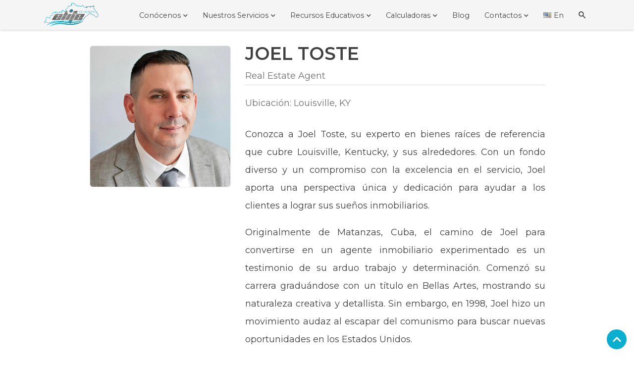

--- FILE ---
content_type: text/html; charset=UTF-8
request_url: https://elitekyhomes.com/joel-toste/
body_size: 17436
content:


 
<!DOCTYPE html>

<html lang="es">
  <head>
    <meta charset="UTF-8">
    <meta name="viewport" content="width=device-width, initial-scale=1">
    
   <!--  <meta http-equiv="Expires" content="0"> -->
    <meta http-equiv="Last-Modified" content="Wed, 7-Mar-23 3:35:00 GMT">
    <!-- <meta http-equiv="Cache-Control" content="no-cache, mustrevalidate">
    <meta http-equiv="Pragma" content="no-cache"> -->

   
    <meta name='robots' content='index, follow, max-image-preview:large, max-snippet:-1, max-video-preview:-1' />
	<style>img:is([sizes="auto" i], [sizes^="auto," i]) { contain-intrinsic-size: 3000px 1500px }</style>
	<link rel="alternate" href="https://elitekyhomes.com/en/joel-toste2/" hreflang="en" />
<link rel="alternate" href="https://elitekyhomes.com/joel-toste/" hreflang="es" />

	<!-- This site is optimized with the Yoast SEO plugin v25.8 - https://yoast.com/wordpress/plugins/seo/ -->
	<title>Joel Toste | Elite KY Homes</title>
	<meta name="description" content="Conozca a Joel Toste, su experto en bienes raíces de referencia que cubre Louisville, Kentucky, y sus alrededores. Con un fondo diverso y un compromiso" />
	<link rel="canonical" href="https://elitekyhomes.com/joel-toste/" />
	<meta property="og:locale" content="es_ES" />
	<meta property="og:locale:alternate" content="en_US" />
	<meta property="og:type" content="article" />
	<meta property="og:title" content="Joel Toste | Elite KY Homes" />
	<meta property="og:description" content="Conozca a Joel Toste, su experto en bienes raíces de referencia que cubre Louisville, Kentucky, y sus alrededores. Con un fondo diverso y un compromiso" />
	<meta property="og:url" content="https://elitekyhomes.com/joel-toste/" />
	<meta property="og:site_name" content="COMPRAR o VENDER Casas en Florida o Kentucky, USA ¡Hoy!" />
	<meta property="article:modified_time" content="2024-05-02T04:08:32+00:00" />
	<meta property="og:image" content="https://elitekyhomes.com/wp-content/uploads/2023/11/16JoelToste.jpg" />
	<meta property="og:image:width" content="432" />
	<meta property="og:image:height" content="432" />
	<meta property="og:image:type" content="image/jpeg" />
	<meta name="twitter:card" content="summary_large_image" />
	<meta name="twitter:label1" content="Tiempo de lectura" />
	<meta name="twitter:data1" content="2 minutos" />
	<script type="application/ld+json" class="yoast-schema-graph">{"@context":"https://schema.org","@graph":[{"@type":"WebPage","@id":"https://elitekyhomes.com/joel-toste/","url":"https://elitekyhomes.com/joel-toste/","name":"Joel Toste | Elite KY Homes","isPartOf":{"@id":"https://elitekyhomes.com/#website"},"primaryImageOfPage":{"@id":"https://elitekyhomes.com/joel-toste/#primaryimage"},"image":{"@id":"https://elitekyhomes.com/joel-toste/#primaryimage"},"thumbnailUrl":"https://elitekyhomes.com/wp-content/uploads/2023/11/16JoelToste.jpg","datePublished":"2024-05-01T02:28:32+00:00","dateModified":"2024-05-02T04:08:32+00:00","description":"Conozca a Joel Toste, su experto en bienes raíces de referencia que cubre Louisville, Kentucky, y sus alrededores. Con un fondo diverso y un compromiso","breadcrumb":{"@id":"https://elitekyhomes.com/joel-toste/#breadcrumb"},"inLanguage":"es","potentialAction":[{"@type":"ReadAction","target":["https://elitekyhomes.com/joel-toste/"]}]},{"@type":"ImageObject","inLanguage":"es","@id":"https://elitekyhomes.com/joel-toste/#primaryimage","url":"https://elitekyhomes.com/wp-content/uploads/2023/11/16JoelToste.jpg","contentUrl":"https://elitekyhomes.com/wp-content/uploads/2023/11/16JoelToste.jpg","width":432,"height":432,"caption":"Joel Toste"},{"@type":"BreadcrumbList","@id":"https://elitekyhomes.com/joel-toste/#breadcrumb","itemListElement":[{"@type":"ListItem","position":1,"name":"Home","item":"https://elitekyhomes.com/"},{"@type":"ListItem","position":2,"name":"Joel Toste"}]},{"@type":"WebSite","@id":"https://elitekyhomes.com/#website","url":"https://elitekyhomes.com/","name":"COMPRAR o VENDER Casas en Florida o Kentucky, USA ¡Hoy!","description":"¿Interesado en COMPRAR, VENDER o INVERTIR en Bienes y Raíces en la Florida o Kentucky, USA? 100% Garantizado ✓ Rápido ✓ Seguro ¡Pincha AQUÍ!","publisher":{"@id":"https://elitekyhomes.com/#organization"},"potentialAction":[{"@type":"SearchAction","target":{"@type":"EntryPoint","urlTemplate":"https://elitekyhomes.com/?s={search_term_string}"},"query-input":{"@type":"PropertyValueSpecification","valueRequired":true,"valueName":"search_term_string"}}],"inLanguage":"es"},{"@type":"Organization","@id":"https://elitekyhomes.com/#organization","name":"COMPRAR o VENDER Casas en Florida o Kentucky, USA ¡Hoy!","url":"https://elitekyhomes.com/","logo":{"@type":"ImageObject","inLanguage":"es","@id":"https://elitekyhomes.com/#/schema/logo/image/","url":"https://elitekyhomes.com/wp-content/uploads/2022/11/icono.jpg","contentUrl":"https://elitekyhomes.com/wp-content/uploads/2022/11/icono.jpg","width":206,"height":119,"caption":"COMPRAR o VENDER Casas en Florida o Kentucky, USA ¡Hoy!"},"image":{"@id":"https://elitekyhomes.com/#/schema/logo/image/"}}]}</script>
	<!-- / Yoast SEO plugin. -->


<link rel='dns-prefetch' href='//fonts.googleapis.com' />
<link rel="alternate" type="application/rss+xml" title="COMPRAR o VENDER Casas en Florida o Kentucky, USA ¡Hoy! &raquo; Feed" href="https://elitekyhomes.com/feed/" />
<link rel="alternate" type="application/rss+xml" title="COMPRAR o VENDER Casas en Florida o Kentucky, USA ¡Hoy! &raquo; Feed de los comentarios" href="https://elitekyhomes.com/comments/feed/" />
<script type="text/javascript">
/* <![CDATA[ */
window._wpemojiSettings = {"baseUrl":"https:\/\/s.w.org\/images\/core\/emoji\/16.0.1\/72x72\/","ext":".png","svgUrl":"https:\/\/s.w.org\/images\/core\/emoji\/16.0.1\/svg\/","svgExt":".svg","source":{"concatemoji":"https:\/\/elitekyhomes.com\/wp-includes\/js\/wp-emoji-release.min.js?ver=14245d07f8251548201b387b11342951"}};
/*! This file is auto-generated */
!function(s,n){var o,i,e;function c(e){try{var t={supportTests:e,timestamp:(new Date).valueOf()};sessionStorage.setItem(o,JSON.stringify(t))}catch(e){}}function p(e,t,n){e.clearRect(0,0,e.canvas.width,e.canvas.height),e.fillText(t,0,0);var t=new Uint32Array(e.getImageData(0,0,e.canvas.width,e.canvas.height).data),a=(e.clearRect(0,0,e.canvas.width,e.canvas.height),e.fillText(n,0,0),new Uint32Array(e.getImageData(0,0,e.canvas.width,e.canvas.height).data));return t.every(function(e,t){return e===a[t]})}function u(e,t){e.clearRect(0,0,e.canvas.width,e.canvas.height),e.fillText(t,0,0);for(var n=e.getImageData(16,16,1,1),a=0;a<n.data.length;a++)if(0!==n.data[a])return!1;return!0}function f(e,t,n,a){switch(t){case"flag":return n(e,"\ud83c\udff3\ufe0f\u200d\u26a7\ufe0f","\ud83c\udff3\ufe0f\u200b\u26a7\ufe0f")?!1:!n(e,"\ud83c\udde8\ud83c\uddf6","\ud83c\udde8\u200b\ud83c\uddf6")&&!n(e,"\ud83c\udff4\udb40\udc67\udb40\udc62\udb40\udc65\udb40\udc6e\udb40\udc67\udb40\udc7f","\ud83c\udff4\u200b\udb40\udc67\u200b\udb40\udc62\u200b\udb40\udc65\u200b\udb40\udc6e\u200b\udb40\udc67\u200b\udb40\udc7f");case"emoji":return!a(e,"\ud83e\udedf")}return!1}function g(e,t,n,a){var r="undefined"!=typeof WorkerGlobalScope&&self instanceof WorkerGlobalScope?new OffscreenCanvas(300,150):s.createElement("canvas"),o=r.getContext("2d",{willReadFrequently:!0}),i=(o.textBaseline="top",o.font="600 32px Arial",{});return e.forEach(function(e){i[e]=t(o,e,n,a)}),i}function t(e){var t=s.createElement("script");t.src=e,t.defer=!0,s.head.appendChild(t)}"undefined"!=typeof Promise&&(o="wpEmojiSettingsSupports",i=["flag","emoji"],n.supports={everything:!0,everythingExceptFlag:!0},e=new Promise(function(e){s.addEventListener("DOMContentLoaded",e,{once:!0})}),new Promise(function(t){var n=function(){try{var e=JSON.parse(sessionStorage.getItem(o));if("object"==typeof e&&"number"==typeof e.timestamp&&(new Date).valueOf()<e.timestamp+604800&&"object"==typeof e.supportTests)return e.supportTests}catch(e){}return null}();if(!n){if("undefined"!=typeof Worker&&"undefined"!=typeof OffscreenCanvas&&"undefined"!=typeof URL&&URL.createObjectURL&&"undefined"!=typeof Blob)try{var e="postMessage("+g.toString()+"("+[JSON.stringify(i),f.toString(),p.toString(),u.toString()].join(",")+"));",a=new Blob([e],{type:"text/javascript"}),r=new Worker(URL.createObjectURL(a),{name:"wpTestEmojiSupports"});return void(r.onmessage=function(e){c(n=e.data),r.terminate(),t(n)})}catch(e){}c(n=g(i,f,p,u))}t(n)}).then(function(e){for(var t in e)n.supports[t]=e[t],n.supports.everything=n.supports.everything&&n.supports[t],"flag"!==t&&(n.supports.everythingExceptFlag=n.supports.everythingExceptFlag&&n.supports[t]);n.supports.everythingExceptFlag=n.supports.everythingExceptFlag&&!n.supports.flag,n.DOMReady=!1,n.readyCallback=function(){n.DOMReady=!0}}).then(function(){return e}).then(function(){var e;n.supports.everything||(n.readyCallback(),(e=n.source||{}).concatemoji?t(e.concatemoji):e.wpemoji&&e.twemoji&&(t(e.twemoji),t(e.wpemoji)))}))}((window,document),window._wpemojiSettings);
/* ]]> */
</script>
<style id='wp-emoji-styles-inline-css' type='text/css'>

	img.wp-smiley, img.emoji {
		display: inline !important;
		border: none !important;
		box-shadow: none !important;
		height: 1em !important;
		width: 1em !important;
		margin: 0 0.07em !important;
		vertical-align: -0.1em !important;
		background: none !important;
		padding: 0 !important;
	}
</style>
<link rel='stylesheet' id='wp-block-library-css' href='https://elitekyhomes.com/wp-includes/css/dist/block-library/style.min.css?ver=14245d07f8251548201b387b11342951' type='text/css' media='all' />
<style id='classic-theme-styles-inline-css' type='text/css'>
/*! This file is auto-generated */
.wp-block-button__link{color:#fff;background-color:#32373c;border-radius:9999px;box-shadow:none;text-decoration:none;padding:calc(.667em + 2px) calc(1.333em + 2px);font-size:1.125em}.wp-block-file__button{background:#32373c;color:#fff;text-decoration:none}
</style>
<style id='global-styles-inline-css' type='text/css'>
:root{--wp--preset--aspect-ratio--square: 1;--wp--preset--aspect-ratio--4-3: 4/3;--wp--preset--aspect-ratio--3-4: 3/4;--wp--preset--aspect-ratio--3-2: 3/2;--wp--preset--aspect-ratio--2-3: 2/3;--wp--preset--aspect-ratio--16-9: 16/9;--wp--preset--aspect-ratio--9-16: 9/16;--wp--preset--color--black: #000000;--wp--preset--color--cyan-bluish-gray: #abb8c3;--wp--preset--color--white: #ffffff;--wp--preset--color--pale-pink: #f78da7;--wp--preset--color--vivid-red: #cf2e2e;--wp--preset--color--luminous-vivid-orange: #ff6900;--wp--preset--color--luminous-vivid-amber: #fcb900;--wp--preset--color--light-green-cyan: #7bdcb5;--wp--preset--color--vivid-green-cyan: #00d084;--wp--preset--color--pale-cyan-blue: #8ed1fc;--wp--preset--color--vivid-cyan-blue: #0693e3;--wp--preset--color--vivid-purple: #9b51e0;--wp--preset--gradient--vivid-cyan-blue-to-vivid-purple: linear-gradient(135deg,rgba(6,147,227,1) 0%,rgb(155,81,224) 100%);--wp--preset--gradient--light-green-cyan-to-vivid-green-cyan: linear-gradient(135deg,rgb(122,220,180) 0%,rgb(0,208,130) 100%);--wp--preset--gradient--luminous-vivid-amber-to-luminous-vivid-orange: linear-gradient(135deg,rgba(252,185,0,1) 0%,rgba(255,105,0,1) 100%);--wp--preset--gradient--luminous-vivid-orange-to-vivid-red: linear-gradient(135deg,rgba(255,105,0,1) 0%,rgb(207,46,46) 100%);--wp--preset--gradient--very-light-gray-to-cyan-bluish-gray: linear-gradient(135deg,rgb(238,238,238) 0%,rgb(169,184,195) 100%);--wp--preset--gradient--cool-to-warm-spectrum: linear-gradient(135deg,rgb(74,234,220) 0%,rgb(151,120,209) 20%,rgb(207,42,186) 40%,rgb(238,44,130) 60%,rgb(251,105,98) 80%,rgb(254,248,76) 100%);--wp--preset--gradient--blush-light-purple: linear-gradient(135deg,rgb(255,206,236) 0%,rgb(152,150,240) 100%);--wp--preset--gradient--blush-bordeaux: linear-gradient(135deg,rgb(254,205,165) 0%,rgb(254,45,45) 50%,rgb(107,0,62) 100%);--wp--preset--gradient--luminous-dusk: linear-gradient(135deg,rgb(255,203,112) 0%,rgb(199,81,192) 50%,rgb(65,88,208) 100%);--wp--preset--gradient--pale-ocean: linear-gradient(135deg,rgb(255,245,203) 0%,rgb(182,227,212) 50%,rgb(51,167,181) 100%);--wp--preset--gradient--electric-grass: linear-gradient(135deg,rgb(202,248,128) 0%,rgb(113,206,126) 100%);--wp--preset--gradient--midnight: linear-gradient(135deg,rgb(2,3,129) 0%,rgb(40,116,252) 100%);--wp--preset--font-size--small: 13px;--wp--preset--font-size--medium: 20px;--wp--preset--font-size--large: 36px;--wp--preset--font-size--x-large: 42px;--wp--preset--spacing--20: 0.44rem;--wp--preset--spacing--30: 0.67rem;--wp--preset--spacing--40: 1rem;--wp--preset--spacing--50: 1.5rem;--wp--preset--spacing--60: 2.25rem;--wp--preset--spacing--70: 3.38rem;--wp--preset--spacing--80: 5.06rem;--wp--preset--shadow--natural: 6px 6px 9px rgba(0, 0, 0, 0.2);--wp--preset--shadow--deep: 12px 12px 50px rgba(0, 0, 0, 0.4);--wp--preset--shadow--sharp: 6px 6px 0px rgba(0, 0, 0, 0.2);--wp--preset--shadow--outlined: 6px 6px 0px -3px rgba(255, 255, 255, 1), 6px 6px rgba(0, 0, 0, 1);--wp--preset--shadow--crisp: 6px 6px 0px rgba(0, 0, 0, 1);}:where(.is-layout-flex){gap: 0.5em;}:where(.is-layout-grid){gap: 0.5em;}body .is-layout-flex{display: flex;}.is-layout-flex{flex-wrap: wrap;align-items: center;}.is-layout-flex > :is(*, div){margin: 0;}body .is-layout-grid{display: grid;}.is-layout-grid > :is(*, div){margin: 0;}:where(.wp-block-columns.is-layout-flex){gap: 2em;}:where(.wp-block-columns.is-layout-grid){gap: 2em;}:where(.wp-block-post-template.is-layout-flex){gap: 1.25em;}:where(.wp-block-post-template.is-layout-grid){gap: 1.25em;}.has-black-color{color: var(--wp--preset--color--black) !important;}.has-cyan-bluish-gray-color{color: var(--wp--preset--color--cyan-bluish-gray) !important;}.has-white-color{color: var(--wp--preset--color--white) !important;}.has-pale-pink-color{color: var(--wp--preset--color--pale-pink) !important;}.has-vivid-red-color{color: var(--wp--preset--color--vivid-red) !important;}.has-luminous-vivid-orange-color{color: var(--wp--preset--color--luminous-vivid-orange) !important;}.has-luminous-vivid-amber-color{color: var(--wp--preset--color--luminous-vivid-amber) !important;}.has-light-green-cyan-color{color: var(--wp--preset--color--light-green-cyan) !important;}.has-vivid-green-cyan-color{color: var(--wp--preset--color--vivid-green-cyan) !important;}.has-pale-cyan-blue-color{color: var(--wp--preset--color--pale-cyan-blue) !important;}.has-vivid-cyan-blue-color{color: var(--wp--preset--color--vivid-cyan-blue) !important;}.has-vivid-purple-color{color: var(--wp--preset--color--vivid-purple) !important;}.has-black-background-color{background-color: var(--wp--preset--color--black) !important;}.has-cyan-bluish-gray-background-color{background-color: var(--wp--preset--color--cyan-bluish-gray) !important;}.has-white-background-color{background-color: var(--wp--preset--color--white) !important;}.has-pale-pink-background-color{background-color: var(--wp--preset--color--pale-pink) !important;}.has-vivid-red-background-color{background-color: var(--wp--preset--color--vivid-red) !important;}.has-luminous-vivid-orange-background-color{background-color: var(--wp--preset--color--luminous-vivid-orange) !important;}.has-luminous-vivid-amber-background-color{background-color: var(--wp--preset--color--luminous-vivid-amber) !important;}.has-light-green-cyan-background-color{background-color: var(--wp--preset--color--light-green-cyan) !important;}.has-vivid-green-cyan-background-color{background-color: var(--wp--preset--color--vivid-green-cyan) !important;}.has-pale-cyan-blue-background-color{background-color: var(--wp--preset--color--pale-cyan-blue) !important;}.has-vivid-cyan-blue-background-color{background-color: var(--wp--preset--color--vivid-cyan-blue) !important;}.has-vivid-purple-background-color{background-color: var(--wp--preset--color--vivid-purple) !important;}.has-black-border-color{border-color: var(--wp--preset--color--black) !important;}.has-cyan-bluish-gray-border-color{border-color: var(--wp--preset--color--cyan-bluish-gray) !important;}.has-white-border-color{border-color: var(--wp--preset--color--white) !important;}.has-pale-pink-border-color{border-color: var(--wp--preset--color--pale-pink) !important;}.has-vivid-red-border-color{border-color: var(--wp--preset--color--vivid-red) !important;}.has-luminous-vivid-orange-border-color{border-color: var(--wp--preset--color--luminous-vivid-orange) !important;}.has-luminous-vivid-amber-border-color{border-color: var(--wp--preset--color--luminous-vivid-amber) !important;}.has-light-green-cyan-border-color{border-color: var(--wp--preset--color--light-green-cyan) !important;}.has-vivid-green-cyan-border-color{border-color: var(--wp--preset--color--vivid-green-cyan) !important;}.has-pale-cyan-blue-border-color{border-color: var(--wp--preset--color--pale-cyan-blue) !important;}.has-vivid-cyan-blue-border-color{border-color: var(--wp--preset--color--vivid-cyan-blue) !important;}.has-vivid-purple-border-color{border-color: var(--wp--preset--color--vivid-purple) !important;}.has-vivid-cyan-blue-to-vivid-purple-gradient-background{background: var(--wp--preset--gradient--vivid-cyan-blue-to-vivid-purple) !important;}.has-light-green-cyan-to-vivid-green-cyan-gradient-background{background: var(--wp--preset--gradient--light-green-cyan-to-vivid-green-cyan) !important;}.has-luminous-vivid-amber-to-luminous-vivid-orange-gradient-background{background: var(--wp--preset--gradient--luminous-vivid-amber-to-luminous-vivid-orange) !important;}.has-luminous-vivid-orange-to-vivid-red-gradient-background{background: var(--wp--preset--gradient--luminous-vivid-orange-to-vivid-red) !important;}.has-very-light-gray-to-cyan-bluish-gray-gradient-background{background: var(--wp--preset--gradient--very-light-gray-to-cyan-bluish-gray) !important;}.has-cool-to-warm-spectrum-gradient-background{background: var(--wp--preset--gradient--cool-to-warm-spectrum) !important;}.has-blush-light-purple-gradient-background{background: var(--wp--preset--gradient--blush-light-purple) !important;}.has-blush-bordeaux-gradient-background{background: var(--wp--preset--gradient--blush-bordeaux) !important;}.has-luminous-dusk-gradient-background{background: var(--wp--preset--gradient--luminous-dusk) !important;}.has-pale-ocean-gradient-background{background: var(--wp--preset--gradient--pale-ocean) !important;}.has-electric-grass-gradient-background{background: var(--wp--preset--gradient--electric-grass) !important;}.has-midnight-gradient-background{background: var(--wp--preset--gradient--midnight) !important;}.has-small-font-size{font-size: var(--wp--preset--font-size--small) !important;}.has-medium-font-size{font-size: var(--wp--preset--font-size--medium) !important;}.has-large-font-size{font-size: var(--wp--preset--font-size--large) !important;}.has-x-large-font-size{font-size: var(--wp--preset--font-size--x-large) !important;}
:where(.wp-block-post-template.is-layout-flex){gap: 1.25em;}:where(.wp-block-post-template.is-layout-grid){gap: 1.25em;}
:where(.wp-block-columns.is-layout-flex){gap: 2em;}:where(.wp-block-columns.is-layout-grid){gap: 2em;}
:root :where(.wp-block-pullquote){font-size: 1.5em;line-height: 1.6;}
</style>
<link rel='stylesheet' id='nbcpf-intlTelInput-style-css' href='https://elitekyhomes.com/wp-content/plugins/country-phone-field-contact-form-7/assets/css/intlTelInput.min.css?ver=14245d07f8251548201b387b11342951' type='text/css' media='all' />
<link rel='stylesheet' id='nbcpf-countryFlag-style-css' href='https://elitekyhomes.com/wp-content/plugins/country-phone-field-contact-form-7/assets/css/countrySelect.min.css?ver=14245d07f8251548201b387b11342951' type='text/css' media='all' />
<link rel='stylesheet' id='montserrat-css' href='https://fonts.googleapis.com/css2?family=Montserrat:ital,wght@0,100;0,200;0,300;0,400;0,500;0,600;0,700;0,800;0,900;1,100;1,200;1,300;1,400;1,500;1,600;1,700;1,800;1,900&#038;display=swap' type='text/css' media='all' />
<link rel='stylesheet' id='gt-estilos-bootstrap-css' href='https://elitekyhomes.com/wp-content/themes/realtor/assets/vendor/bootstrap/css/bootstrap.css?ver=14245d07f8251548201b387b11342951' type='text/css' media='all' />
<link rel='stylesheet' id='gt-estilos-pantilla-css' href='https://elitekyhomes.com/wp-content/themes/realtor/assets/css/ourstyle.css?ver=14245d07f8251548201b387b11342951' type='text/css' media='all' />
<link rel='stylesheet' id='gicon-css' href='https://elitekyhomes.com/wp-content/themes/realtor/assets/vendor/gicon/style.css?ver=14245d07f8251548201b387b11342951' type='text/css' media='all' />
<link rel='stylesheet' id='venobox_style-css' href='https://elitekyhomes.com/wp-content/themes/realtor/assets/vendor/venobox/venobox.min.css?ver=14245d07f8251548201b387b11342951' type='text/css' media='all' />
<link rel='stylesheet' id='aos_style-css' href='https://elitekyhomes.com/wp-content/themes/realtor/assets/vendor/aos/aos.css?ver=14245d07f8251548201b387b11342951' type='text/css' media='all' />
<link rel='stylesheet' id='carousel_style-css' href='https://elitekyhomes.com/wp-content/themes/realtor/assets/vendor/owl.carousel/assets/owl.carousel.min.css?ver=14245d07f8251548201b387b11342951' type='text/css' media='all' />
<link rel='stylesheet' id='gt-estilos-propio-css' href='https://elitekyhomes.com/wp-content/themes/realtor/style.css?ver=14245d07f8251548201b387b11342951' type='text/css' media='all' />
<link rel='stylesheet' id='gt-homeservice-css-css' href='https://elitekyhomes.com/wp-content/themes/realtor/modules/gt-homeservice/style.css?ver=14245d07f8251548201b387b11342951' type='text/css' media='all' />
<link rel='stylesheet' id='cf7cf-style-css' href='https://elitekyhomes.com/wp-content/plugins/cf7-conditional-fields/style.css?ver=2.6.3' type='text/css' media='all' />
<script type="text/javascript" src="https://elitekyhomes.com/wp-includes/js/jquery/jquery.min.js?ver=3.7.1" id="jquery-core-js"></script>
<script type="text/javascript" src="https://elitekyhomes.com/wp-includes/js/jquery/jquery-migrate.min.js?ver=3.4.1" id="jquery-migrate-js"></script>
<script type="text/javascript" id="wpgmza_data-js-extra">
/* <![CDATA[ */
var wpgmza_google_api_status = {"message":"Engine is not google-maps","code":"ENGINE_NOT_GOOGLE_MAPS"};
/* ]]> */
</script>
<script type="text/javascript" src="https://elitekyhomes.com/wp-content/plugins/wp-google-maps/wpgmza_data.js?ver=14245d07f8251548201b387b11342951" id="wpgmza_data-js"></script>
<link rel="https://api.w.org/" href="https://elitekyhomes.com/wp-json/" /><link rel="alternate" title="JSON" type="application/json" href="https://elitekyhomes.com/wp-json/wp/v2/pages/4621" /><link rel="alternate" title="oEmbed (JSON)" type="application/json+oembed" href="https://elitekyhomes.com/wp-json/oembed/1.0/embed?url=https%3A%2F%2Felitekyhomes.com%2Fjoel-toste%2F" />
<link rel="alternate" title="oEmbed (XML)" type="text/xml+oembed" href="https://elitekyhomes.com/wp-json/oembed/1.0/embed?url=https%3A%2F%2Felitekyhomes.com%2Fjoel-toste%2F&#038;format=xml" />
<script>
    function expand(param) {
        param.style.display = (param.style.display == "none") ? "block" : "none";
    }
    function read_toggle(id, more, less) {
        el = document.getElementById("readlink" + id);
        el.innerHTML = (el.innerHTML == more) ? less : more;
        expand(document.getElementById("read" + id));
    }
    </script><link   href="https://elitekyhomes.com/wp-content/themes/realtor/assets/img/favicon.png" rel="icon"><link   href="https://elitekyhomes.com/wp-content/themes/realtor/assets/img/apple-touch-icon.png" rel="apple-touch-icon">
  </head>
  <body data-rsssl=1 class="wp-singular page-template page-template-page-template page-template-landing page-template-page-templatelanding-php page page-id-4621 wp-theme-realtor">

<header id="header" class="fixed-top header-transparent" >    <!-- ======= Header ======= -->
 <div class="container"  >
  <div class="logo float-start">
          <!--<h1 class="text-light"><a href="index.html"><span>Moderna</span></a></h1>    -->
          <a id="logob"  href="https://elitekyhomes.com"><img src="https://elitekyhomes.com/wp-content/themes/realtor/assets/img/logo.png" alt="Logo LiangWare" class="img-fluid"></a> 
          
  </div>


<!-- .nav-menu -->
<nav id="navmenu" class="global-nav-menu nav-menu float-end d-none d-lg-block"><ul id="menu-content" class="site-menu main-menu js-clone-nav mr-auto d-lg-block"><li id="menu-item-2552" class="menu-item menu-item-type-custom menu-item-object-custom menu-item-has-children menu-item-2552 drop-down"><a href="#"> Conócenos </a>
<ul class="sub-menu">
	<li id="menu-item-1876" class="menu-item menu-item-type-post_type menu-item-object-page menu-item-1876"><a href="https://elitekyhomes.com/sobre-nosotros/"> Sobre Nosotros </a></li>
	<li id="menu-item-1935" class="menu-item menu-item-type-post_type menu-item-object-page menu-item-1935"><a href="https://elitekyhomes.com/realtors/"> Realtors </a></li>
</ul>
</li>
<li id="menu-item-2970" class="menu-item menu-item-type-custom menu-item-object-custom menu-item-has-children menu-item-2970 drop-down"><a href="#"> Nuestros Servicios </a>
<ul class="sub-menu">
	<li id="menu-item-2971" class="menu-item menu-item-type-post_type menu-item-object-page menu-item-2971"><a href="https://elitekyhomes.com/compradores-y-vendedores/"> Compradores y Vendedores </a></li>
	<li id="menu-item-2981" class="menu-item menu-item-type-post_type menu-item-object-page menu-item-2981"><a href="https://elitekyhomes.com/inversores/"> Para Inversionistas </a></li>
	<li id="menu-item-3900" class="menu-item menu-item-type-post_type menu-item-object-page menu-item-3900"><a href="https://elitekyhomes.com/luxury-collection-by-elite-2/"> Luxury Collection by Elite </a></li>
	<li id="menu-item-3857" class="menu-item menu-item-type-post_type menu-item-object-page menu-item-3857"><a href="https://elitekyhomes.com/servicios-adicionales/"> Servicios Adicionales </a></li>
	<li id="menu-item-3875" class="menu-item menu-item-type-post_type menu-item-object-page menu-item-3875"><a href="https://elitekyhomes.com/preguntas-frecuentes/"> Preguntas Frecuentes </a></li>
</ul>
</li>
<li id="menu-item-2414" class="menu-item menu-item-type-custom menu-item-object-custom menu-item-has-children menu-item-2414 drop-down"><a href="#"> Recursos Educativos </a>
<ul class="sub-menu">
	<li id="menu-item-1639" class="menu-item menu-item-type-post_type menu-item-object-page menu-item-1639"><a href="https://elitekyhomes.com/recursos-educativos-para-compradores-de-casas-usa/"> Para Compradores </a></li>
	<li id="menu-item-3580" class="menu-item menu-item-type-post_type menu-item-object-page menu-item-3580"><a href="https://elitekyhomes.com/educacion-financiera/"> Educación Financiera </a></li>
	<li id="menu-item-2415" class="menu-item menu-item-type-post_type menu-item-object-page menu-item-2415"><a href="https://elitekyhomes.com/estilos-arquitectonicos-de-casas-en-usa/"> Estilos Arquitectónicos </a></li>
	<li id="menu-item-2673" class="menu-item menu-item-type-post_type menu-item-object-page menu-item-2673"><a href="https://elitekyhomes.com/florida-estados-unidos/"> Conoce Florida </a></li>
	<li id="menu-item-2672" class="menu-item menu-item-type-post_type menu-item-object-page menu-item-2672"><a href="https://elitekyhomes.com/kentucky-estados-unidos/"> Conoce Kentucky </a></li>
	<li id="menu-item-4096" class="menu-item menu-item-type-custom menu-item-object-custom menu-item-has-children menu-item-4096 drop-down"><a href="#"> Mapas </a>
	<ul class="sub-menu">
		<li id="menu-item-4097" class="menu-item menu-item-type-post_type menu-item-object-page menu-item-4097"><a href="https://elitekyhomes.com/louisville-ky-es/"> Louisville, KY </a></li>
		<li id="menu-item-4098" class="menu-item menu-item-type-post_type menu-item-object-page menu-item-4098"><a href="https://elitekyhomes.com/st-petersburg/"> St. Petersburg </a></li>
		<li id="menu-item-4099" class="menu-item menu-item-type-post_type menu-item-object-page menu-item-4099"><a href="https://elitekyhomes.com/clearwater/"> Clearwater </a></li>
		<li id="menu-item-4100" class="menu-item menu-item-type-post_type menu-item-object-page menu-item-4100"><a href="https://elitekyhomes.com/tampa/"> Tampa </a></li>
	</ul>
</li>
</ul>
</li>
<li id="menu-item-3958" class="menu-item menu-item-type-custom menu-item-object-custom menu-item-has-children menu-item-3958 drop-down"><a href="#"> Calculadoras </a>
<ul class="sub-menu">
	<li id="menu-item-3959" class="menu-item menu-item-type-post_type menu-item-object-page menu-item-3959"><a href="https://elitekyhomes.com/calculadora-de-hipoteca/"> Calculadora de Hipoteca </a></li>
	<li id="menu-item-3965" class="menu-item menu-item-type-post_type menu-item-object-page menu-item-3965"><a href="https://elitekyhomes.com/calculadora-de-amortizacion/"> Calculadora de Amortización </a></li>
	<li id="menu-item-4027" class="menu-item menu-item-type-post_type menu-item-object-page menu-item-4027"><a href="https://elitekyhomes.com/calculadora-de-asequibilidad/"> Calculadora de Asequibilidad </a></li>
	<li id="menu-item-3996" class="menu-item menu-item-type-post_type menu-item-object-page menu-item-3996"><a href="https://elitekyhomes.com/calculadora-de-relacion-deuda-ingreso-dti/"> Calculadora de Relación Deuda-Ingreso (DTI) </a></li>
	<li id="menu-item-4006" class="menu-item menu-item-type-post_type menu-item-object-page menu-item-4006"><a href="https://elitekyhomes.com/calculadora-de-ganancias-de-la-venta-de-viviendas/"> Calculadora de Ganancias en la Venta de Casas </a></li>
</ul>
</li>
<li id="menu-item-1735" class="menu-item menu-item-type-post_type menu-item-object-page menu-item-1735"><a href="https://elitekyhomes.com/blog/"> Blog </a></li>
<li id="menu-item-1972" class="menu-item menu-item-type-custom menu-item-object-custom menu-item-has-children menu-item-1972 drop-down"><a href="#"> Contactos </a>
<ul class="sub-menu">
	<li id="menu-item-2428" class="menu-item menu-item-type-post_type menu-item-object-page menu-item-2428"><a href="https://elitekyhomes.com/conviertete-en-realtor/"> Conviértete en Realtor </a></li>
	<li id="menu-item-2968" class="menu-item menu-item-type-post_type menu-item-object-page menu-item-2968"><a href="https://elitekyhomes.com/agendar-cita/"> Agendar Cita </a></li>
	<li id="menu-item-1646" class="menu-item menu-item-type-post_type menu-item-object-page menu-item-1646"><a href="https://elitekyhomes.com/contactanos/"> Contáctanos </a></li>
</ul>
</li>
<li id="menu-item-3242-en" class="lang-item lang-item-196 lang-item-en lang-item-first menu-item menu-item-type-custom menu-item-object-custom menu-item-3242-en"><a href="https://elitekyhomes.com/en/joel-toste2/" hreflang="en-US" lang="en-US"> <img src="[data-uri]" alt="" width="16" height="11" style="width: 16px; height: 11px;" /><span style="margin-left:0.3em;">En</span> </a></li>
<li class="menu-item search"><a href="#BuscarModal" id="search-submit" class="search-submit" value="Buscar en realtor"  data-bs-toggle="modal"  role="button"> <i class="gicon-buscar"></i><span class="ms-2 d-inline d-lg-none">Buscar</span> </a></li></ul></nav> 

     
</div>



  
 </header>


   <!-- Botón de apertura -->
<!-- Ventana Modal -->
 
<div class="modal fade " id="BuscarModal" tabindex="-1" role="dialog" aria-labelledby="BuscarModal" aria-hidden="true">
  <div class="modal-dialog  ">
    <div class="modal-content">
      <div class="modal-header">
      <h2 class="modal-title" id="BuscarModalLabel">Buscar en Elite KY Homes:</h2>
        <button type="button" class="btn-close" data-bs-dismiss="modal" aria-label="Close"></button>
      </div>
      <div class="modal-body">
     <div class=" search-form">
               <form id="search" name="search" role="search" method="get" class="search-form" action="https://elitekyhomes.com/">
             
                   <input type="text" name="s"  class="required search form-control" placeholder="Buscar..." value="" >

                   

                  <button type="submit" id="search-submit" class="search-submit" value="Buscar"><i class="gicon-buscar"></i></button>
        </form>
              </div>



  

 
      </div>
    </div>
  </div>
</div>

<div class="modal fade " id="contactmodal" tabindex="-1" role="dialog" aria-labelledby="ContactModal" aria-hidden="true">
  <div class="modal-dialog  ">
    <div class="modal-content">
      <div class="modal-header">
      <h2 class="modal-title" id=" ">¿Cómo podemos ayudarte?</h2>
        <button type="button" class="btn-close" data-bs-dismiss="modal" aria-label="Close"></button>
      </div>
      <div class="modal-body">
           </div>
    </div>
  </div>
</div>







<style type="text/css">
.back-to-top {
  
}
.support_button {
  
display: none!important;
}

</style>
<main id="main">
 <!--======= Contact Section ======= -->
 

 <section id=" " class="blog   team  ">
<div class="container ">
  <div class="row justify-content-center">
    <div class="col-md-10 col-12">
      <article class="entry  member border-0">
        <div class="row">
          <div class="col-md-4 col-sm-5 col-12 d-none d-sm-block">
            <div class="entry-img member-img">
                 <img width="432" height="432" src="https://elitekyhomes.com/wp-content/uploads/2023/11/16JoelToste.jpg" class="img-fluid wp-post-image" alt="Real Estate Agent Joel Toste" decoding="async" fetchpriority="high" srcset="https://elitekyhomes.com/wp-content/uploads/2023/11/16JoelToste.jpg 432w, https://elitekyhomes.com/wp-content/uploads/2023/11/16JoelToste-300x300.jpg 300w, https://elitekyhomes.com/wp-content/uploads/2023/11/16JoelToste-150x150.jpg 150w" sizes="(max-width: 432px) 100vw, 432px" />              </div>
              <div class="text-center mt-3 mb-3 ">
                
              </div>
         
            
            </div>
        <div class="col-md-8 col-sm-7 col-12">
          <div class="section-title   pb-0 pt-0 text-start">
               <h1 >Joel Toste</h1>
        </div>
        <p class='mb-3 mb-0 color-gris border-b'>Real Estate Agent</p> 

                <div class="col-md-4 col-sm-5 col-12 d-blok d-sm-none">
            <div class="entry-img member-img">
                 <img width="432" height="432" src="https://elitekyhomes.com/wp-content/uploads/2023/11/16JoelToste.jpg" class="img-fluid wp-post-image" alt="Real Estate Agent Joel Toste" decoding="async" srcset="https://elitekyhomes.com/wp-content/uploads/2023/11/16JoelToste.jpg 432w, https://elitekyhomes.com/wp-content/uploads/2023/11/16JoelToste-300x300.jpg 300w, https://elitekyhomes.com/wp-content/uploads/2023/11/16JoelToste-150x150.jpg 150w" sizes="(max-width: 432px) 100vw, 432px" />              </div>
              <div class="text-center mt-3 mb-3 ">
                
              </div>
         
            
            </div>
          <p class='pb-0 mb-0 color-gris'>Ubicación: Louisville, KY</p>         
  <div class="member-info  pb-2">
                 
                  
  
              </div>
               <!-- Contenido del post -->
              <div class="entry-content d-none d-lg-block mt-3">
              
<p>Conozca a Joel Toste, su experto en bienes raíces de referencia que cubre Louisville, Kentucky, y sus alrededores. Con un fondo diverso y un compromiso con la excelencia en el servicio, Joel aporta una perspectiva única y dedicación para ayudar a los clientes a lograr sus sueños inmobiliarios.</p>



<p>Originalmente de Matanzas, Cuba, el camino de Joel para convertirse en un agente inmobiliario experimentado es un testimonio de su arduo trabajo y determinación. Comenzó su carrera graduándose con un título en Bellas Artes, mostrando su naturaleza creativa y detallista. Sin embargo, en 1998, Joel hizo un movimiento audaz al escapar del comunismo para buscar nuevas oportunidades en los Estados Unidos.</p>



<p>En su búsqueda del sueño americano, Joel encontró éxito como socio comercial en una conocida cadena de restaurantes en Louisville, Kentucky, donde ha prosperado hasta el día de hoy. Fue durante este tiempo que la esposa de Joel, Zulmain, lo inspiró a explorar su pasión por los bienes raíces y el servicio al cliente.</p>



<p>En 2023, Joel Toste se convirtió en un agente inmobiliario con licencia y embarcó en un nuevo capítulo en su carrera. Impulsado por un genuino deseo de asistir a su comunidad, Joel estableció “Team Toste” para atender mejor las diversas necesidades de sus clientes. Los valores fundamentales de este dinámico equipo son la honestidad, la lealtad y un compromiso incansable con la satisfacción del cliente.</p>



<p>Joel comprende la importancia del hogar y la importancia de tomar las decisiones correctas en bienes raíces. Con su amplia experiencia en negocios y su innata sensibilidad artística, aporta una perspectiva fresca al mercado inmobiliario de Louisville. Ya sea que esté comprando o vendiendo, Joel Toste está dedicado a ayudarlo a encontrar la casa de sus sueños y guiarlo en cada paso del proceso.</p>



<p>Cuando elige a Joel como su agente inmobiliario, no solo obtiene un profesional con una gran experiencia; está ganando un socio que está genuinamente invertido en su éxito. Joel Toste Louisville Realtor está aquí para hacer que su viaje inmobiliario sea una experiencia sin problemas y gratificante. Contáctelo hoy mismo, y deje que “Team Toste” lo ayude a alcanzar sus objetivos inmobiliarios con integridad y pasión.</p>
               </div>
 
        </div>
         <div class="entry-content d-lg-none d-block mt-3">
              
<p>Conozca a Joel Toste, su experto en bienes raíces de referencia que cubre Louisville, Kentucky, y sus alrededores. Con un fondo diverso y un compromiso con la excelencia en el servicio, Joel aporta una perspectiva única y dedicación para ayudar a los clientes a lograr sus sueños inmobiliarios.</p>



<p>Originalmente de Matanzas, Cuba, el camino de Joel para convertirse en un agente inmobiliario experimentado es un testimonio de su arduo trabajo y determinación. Comenzó su carrera graduándose con un título en Bellas Artes, mostrando su naturaleza creativa y detallista. Sin embargo, en 1998, Joel hizo un movimiento audaz al escapar del comunismo para buscar nuevas oportunidades en los Estados Unidos.</p>



<p>En su búsqueda del sueño americano, Joel encontró éxito como socio comercial en una conocida cadena de restaurantes en Louisville, Kentucky, donde ha prosperado hasta el día de hoy. Fue durante este tiempo que la esposa de Joel, Zulmain, lo inspiró a explorar su pasión por los bienes raíces y el servicio al cliente.</p>



<p>En 2023, Joel Toste se convirtió en un agente inmobiliario con licencia y embarcó en un nuevo capítulo en su carrera. Impulsado por un genuino deseo de asistir a su comunidad, Joel estableció “Team Toste” para atender mejor las diversas necesidades de sus clientes. Los valores fundamentales de este dinámico equipo son la honestidad, la lealtad y un compromiso incansable con la satisfacción del cliente.</p>



<p>Joel comprende la importancia del hogar y la importancia de tomar las decisiones correctas en bienes raíces. Con su amplia experiencia en negocios y su innata sensibilidad artística, aporta una perspectiva fresca al mercado inmobiliario de Louisville. Ya sea que esté comprando o vendiendo, Joel Toste está dedicado a ayudarlo a encontrar la casa de sus sueños y guiarlo en cada paso del proceso.</p>



<p>Cuando elige a Joel como su agente inmobiliario, no solo obtiene un profesional con una gran experiencia; está ganando un socio que está genuinamente invertido en su éxito. Joel Toste Louisville Realtor está aquí para hacer que su viaje inmobiliario sea una experiencia sin problemas y gratificante. Contáctelo hoy mismo, y deje que “Team Toste” lo ayude a alcanzar sus objetivos inmobiliarios con integridad y pasión.</p>
               </div>
      </div>
 </article>

      


           
          </div>

        </div>

      </div>


      
 
    </section><!-- End Contact Section -->



</main>
<!-- ======= Footer ======= -->
  <footer id="footer"  >


    <div class="footer-top">
       <div class="container  ">
       <div class="row">
        <div class="logo d-flex justify-content-center justify-content-md-start">
          <!--<h1 class="text-light"><a href="index.html"><span>Moderna</span></a></h1>    -->
          <a id="logob"  href="https://elitekyhomes.com"><img src="https://elitekyhomes.com/wp-content/themes/realtor/assets/img/logo.png" alt="Elite KY Homes" class="img-fluid"></a> 
          
  </div>
       </div>
    </div>

    <!-- ======= Cliens Section ======= -->
    <div id="cliens" class="cliens pt-3 pb-3 ">
      <div class="container">

        <div class="row justify-content-center"  >
           <div  id="media_image-11" class="col-lg-2 col-md-4 col-6 d-flex align-items-center justify-content-center pb-2 pt-2 widget_media_image"><a href="https://www.todayswomannow.com/todays-woman-april-2021-issue/"><img width="300" height="63" src="https://elitekyhomes.com/wp-content/uploads/2022/11/Woman-Todays-300x63.png" class="image wp-image-2042  attachment-medium size-medium" alt="" style="max-width: 100%; height: auto;" decoding="async" loading="lazy" srcset="https://elitekyhomes.com/wp-content/uploads/2022/11/Woman-Todays-300x63.png 300w, https://elitekyhomes.com/wp-content/uploads/2022/11/Woman-Todays.png 386w" sizes="auto, (max-width: 300px) 100vw, 300px" /></a></div><div  id="media_image-5" class="col-lg-2 col-md-4 col-6 d-flex align-items-center justify-content-center pb-2 pt-2 widget_media_image"><img width="199" height="300" src="https://elitekyhomes.com/wp-content/uploads/2022/11/10-Best-Real-Estate-Agent-199x300.png" class="image wp-image-2034  attachment-medium size-medium" alt="" style="max-width: 100%; height: auto;" decoding="async" loading="lazy" srcset="https://elitekyhomes.com/wp-content/uploads/2022/11/10-Best-Real-Estate-Agent-199x300.png 199w, https://elitekyhomes.com/wp-content/uploads/2022/11/10-Best-Real-Estate-Agent.png 407w" sizes="auto, (max-width: 199px) 100vw, 199px" /></div><div  id="media_image-8" class="col-lg-2 col-md-4 col-6 d-flex align-items-center justify-content-center pb-2 pt-2 widget_media_image"><a href="https://www.bizjournals.com/louisville/news/2022/09/15/20-people-to-know-in-real-estate-2022-dolly-lopez.html"><img width="300" height="107" src="https://elitekyhomes.com/wp-content/uploads/2022/11/louisville-e1669585978426-300x107.jpg" class="image wp-image-2037  attachment-medium size-medium" alt="" style="max-width: 100%; height: auto;" decoding="async" loading="lazy" srcset="https://elitekyhomes.com/wp-content/uploads/2022/11/louisville-e1669585978426-300x107.jpg 300w, https://elitekyhomes.com/wp-content/uploads/2022/11/louisville-e1669585978426-1024x366.jpg 1024w, https://elitekyhomes.com/wp-content/uploads/2022/11/louisville-e1669585978426-768x275.jpg 768w, https://elitekyhomes.com/wp-content/uploads/2022/11/louisville-e1669585978426.jpg 1242w" sizes="auto, (max-width: 300px) 100vw, 300px" /></a></div><div  id="media_image-6" class="col-lg-2 col-md-4 col-6 d-flex align-items-center justify-content-center pb-2 pt-2 widget_media_image"><img width="300" height="300" src="https://elitekyhomes.com/wp-content/uploads/2022/11/Best-Adward-Real-Estate-Agent-2020-300x300.png" class="image wp-image-2035  attachment-medium size-medium" alt="" style="max-width: 100%; height: auto;" decoding="async" loading="lazy" srcset="https://elitekyhomes.com/wp-content/uploads/2022/11/Best-Adward-Real-Estate-Agent-2020-300x300.png 300w, https://elitekyhomes.com/wp-content/uploads/2022/11/Best-Adward-Real-Estate-Agent-2020-150x150.png 150w, https://elitekyhomes.com/wp-content/uploads/2022/11/Best-Adward-Real-Estate-Agent-2020.png 431w" sizes="auto, (max-width: 300px) 100vw, 300px" /></div><div  id="media_image-10" class="col-lg-2 col-md-4 col-6 d-flex align-items-center justify-content-center pb-2 pt-2 widget_media_image"><a href="https://issuu.com/top_marketing_group/docs/03-lh_g-lou_march21?fr=sMjgzYTIxNjIyODM"><img width="225" height="225" src="https://elitekyhomes.com/wp-content/uploads/2022/11/Tops-Louville.png" class="image wp-image-2039  attachment-full size-full" alt="" style="max-width: 100%; height: auto;" decoding="async" loading="lazy" srcset="https://elitekyhomes.com/wp-content/uploads/2022/11/Tops-Louville.png 225w, https://elitekyhomes.com/wp-content/uploads/2022/11/Tops-Louville-150x150.png 150w" sizes="auto, (max-width: 225px) 100vw, 225px" /></a></div><div  id="media_image-7" class="col-lg-2 col-md-4 col-6 d-flex align-items-center justify-content-center pb-2 pt-2 widget_media_image"><img width="300" height="300" src="https://elitekyhomes.com/wp-content/uploads/2022/11/Best-Adward-Real-Estate-Agent-2022-300x300.png" class="image wp-image-2036  attachment-medium size-medium" alt="" style="max-width: 100%; height: auto;" decoding="async" loading="lazy" srcset="https://elitekyhomes.com/wp-content/uploads/2022/11/Best-Adward-Real-Estate-Agent-2022-300x300.png 300w, https://elitekyhomes.com/wp-content/uploads/2022/11/Best-Adward-Real-Estate-Agent-2022-150x150.png 150w, https://elitekyhomes.com/wp-content/uploads/2022/11/Best-Adward-Real-Estate-Agent-2022.png 426w" sizes="auto, (max-width: 300px) 100vw, 300px" /></div><div  id="media_image-15" class="col-lg-2 col-md-4 col-6 d-flex align-items-center justify-content-center pb-2 pt-2 widget_media_image"><a href="https://www.24-7pressrelease.com/press-release/484138/dolly-lopez-has-been-inducted-into-the-prestigious-marquis-whos-who-biographical-registry"><img width="300" height="90" src="https://elitekyhomes.com/wp-content/uploads/2022/11/Marquis-300x90.png" class="image wp-image-2047  attachment-medium size-medium" alt="" style="max-width: 100%; height: auto;" decoding="async" loading="lazy" srcset="https://elitekyhomes.com/wp-content/uploads/2022/11/Marquis-300x90.png 300w, https://elitekyhomes.com/wp-content/uploads/2022/11/Marquis.png 410w" sizes="auto, (max-width: 300px) 100vw, 300px" /></a></div><div  id="media_image-9" class="col-lg-2 col-md-4 col-6 d-flex align-items-center justify-content-center pb-2 pt-2 widget_media_image"><img width="300" height="76" src="https://elitekyhomes.com/wp-content/uploads/2022/11/The-American-Dream-300x76.png" class="image wp-image-2038  attachment-medium size-medium" alt="" style="max-width: 100%; height: auto;" decoding="async" loading="lazy" srcset="https://elitekyhomes.com/wp-content/uploads/2022/11/The-American-Dream-300x76.png 300w, https://elitekyhomes.com/wp-content/uploads/2022/11/The-American-Dream.png 600w" sizes="auto, (max-width: 300px) 100vw, 300px" /></div><div  id="media_image-12" class="col-lg-2 col-md-4 col-6 d-flex align-items-center justify-content-center pb-2 pt-2 widget_media_image"><a href="https://www.bizjournals.com/louisville/news/2022/09/15/20-people-to-know-in-real-estate-2022-dolly-lopez.html"><img width="300" height="200" src="https://elitekyhomes.com/wp-content/uploads/2022/11/20-People-to-Know-300x200.jpg" class="image wp-image-2040  attachment-medium size-medium" alt="" style="max-width: 100%; height: auto;" decoding="async" loading="lazy" srcset="https://elitekyhomes.com/wp-content/uploads/2022/11/20-People-to-Know-300x200.jpg 300w, https://elitekyhomes.com/wp-content/uploads/2022/11/20-People-to-Know.jpg 600w" sizes="auto, (max-width: 300px) 100vw, 300px" /></a></div><div  id="media_image-14" class="col-lg-2 col-md-4 col-6 d-flex align-items-center justify-content-center pb-2 pt-2 widget_media_image"><a href="https://www.bizjournals.com/louisville/news/2019/03/26/young-leaders-dolly-rivero.html"><img width="300" height="169" src="https://elitekyhomes.com/wp-content/uploads/2022/11/Youngers_Leaders-removebg-preview-300x169.png" class="image wp-image-2044  attachment-medium size-medium" alt="" style="max-width: 100%; height: auto;" decoding="async" loading="lazy" srcset="https://elitekyhomes.com/wp-content/uploads/2022/11/Youngers_Leaders-removebg-preview-300x169.png 300w, https://elitekyhomes.com/wp-content/uploads/2022/11/Youngers_Leaders-removebg-preview-500x281.png 500w, https://elitekyhomes.com/wp-content/uploads/2022/11/Youngers_Leaders-removebg-preview-200x112.png 200w, https://elitekyhomes.com/wp-content/uploads/2022/11/Youngers_Leaders-removebg-preview.png 666w" sizes="auto, (max-width: 300px) 100vw, 300px" /></a></div><div  id="media_image-13" class="col-lg-2 col-md-4 col-6 d-flex align-items-center justify-content-center pb-2 pt-2 widget_media_image"><img width="150" height="93" src="https://elitekyhomes.com/wp-content/uploads/2022/11/Noti-Farandula-e1669586546483.jpg" class="image wp-image-2041  attachment-full size-full" alt="" style="max-width: 100%; height: auto;" decoding="async" loading="lazy" /></div><div  id="media_image-23" class="col-lg-2 col-md-4 col-6 d-flex align-items-center justify-content-center pb-2 pt-2 widget_media_image"><a href="https://propertyspark.com/top-20-louisville-real-estate-agents-on-social-media-in-2018/"><img width="300" height="48" src="https://elitekyhomes.com/wp-content/uploads/2022/11/PropertySpark-Social-Media-for-Real-Estate-Logo-Teal-4000-300x48.png" class="image wp-image-2054  attachment-medium size-medium" alt="" style="max-width: 100%; height: auto;" decoding="async" loading="lazy" srcset="https://elitekyhomes.com/wp-content/uploads/2022/11/PropertySpark-Social-Media-for-Real-Estate-Logo-Teal-4000-300x48.png 300w, https://elitekyhomes.com/wp-content/uploads/2022/11/PropertySpark-Social-Media-for-Real-Estate-Logo-Teal-4000-1024x163.png 1024w, https://elitekyhomes.com/wp-content/uploads/2022/11/PropertySpark-Social-Media-for-Real-Estate-Logo-Teal-4000-768x122.png 768w, https://elitekyhomes.com/wp-content/uploads/2022/11/PropertySpark-Social-Media-for-Real-Estate-Logo-Teal-4000-1536x244.png 1536w, https://elitekyhomes.com/wp-content/uploads/2022/11/PropertySpark-Social-Media-for-Real-Estate-Logo-Teal-4000-2048x326.png 2048w" sizes="auto, (max-width: 300px) 100vw, 300px" /></a></div>
            
        </div>

      </div>
    </div><!-- End Cliens Section -->

      <div class="container pt-3">
        <div class="row">

          <div class="  col-lg-4 col-md-6">
             <div class="footer-widget footer-links">
            <div  id="text-2" class="footer-widget   footer-links widget_text"><h4 class=" ">Contactos</h4>			<div class="textwidget"><p><span class="color-gris">813-696-3606</span></p>
<p><span class="color-gris"><i class="gicon-mail"></i> dolly@elitekyhomes.com</span></p>
<p><span class="color-gris"><i class="gicon-time"></i> Lunes a Viernes (9:00 am a 5:00 pm)</span></p>
</div>
		</div>            </div>
          </div>

           <div class="  col-lg-4 col-md-6">
             <div class="footer-widget footer-links">
            <div  id="text-7" class="footer-widget  footer-links widget_text"><h4 class=" ">Recursos Educativos</h4>			<div class="textwidget"><ul>
<li><a href="https://elitekyhomes.com/recursos-educativos-para-compradores-de-casas-usa/" rel="noopener">Para Compradores</a></li>
<li><a href="https://elitekyhomes.com/educacion-financiera/" rel="noopener">Educación Financiera</a></li>
<li><a href="https://elitekyhomes.com/estilos-arquitectonicos-de-casas-en-usa/" rel="noopener">Estilos Arquitectónicos</a></li>
<li><a href="https://elitekyhomes.com/florida-estados-unidos/" rel="noopener">Conoce Florida</a></li>
<li><a href="https://elitekyhomes.com/kentucky-estados-unidos/" rel="noopener">Conoce Kentucky</a></li>
</ul>
</div>
		</div>            </div>
          </div>

           <div class="  col-lg-4 col-md-6">
             <div class="footer-widget footer-links">
            <div  id="text-6" class="footer-widget   footer-links widget_text"><h4 class=" ">Enlaces de Interés</h4>			<div class="textwidget"><ul class="">
<li class="item-list-a"><a href="https://elitekyhomes.com/sobre-nosotros/">Sobre Nosotros</a></li>
<li><a href="https://elitekyhomes.com/realtors/" rel="noopener">Agentes</a></li>
<li><a href="https://elitekyhomes.com/conviertete-en-realtor/" rel="noopener">Conviértete en Agente</a></li>
<li class="item-list-a"><a href="https://elitekyhomes.com/politica-de-privacidad/">Política de Privacidad</a></li>
<li class="item-list-a"><a href="https://elitekyhomes.com/politica-de-cookies/">Política de Cookies</a></li>
</ul>
</div>
		</div>            </div>
          </div>

           <div class="  col-lg-12 col-md-12 pt-3">
             <div class="footer-widget footer-links text-center">
            <div  id="gt_social_iconos-2" class="footer-widget  contact footer-links gt_social_iconos"><h4 class=" ">Síguenos en:</h4>            <div class="social-links mt-3">

                                <a href="https://www.facebook.com/RealtorDollyLopez" class="facebook" target="_blank"><i class="gicon-facebook" aria-hidden="true"></i><span></span></a>
                

                                    <a href="https://www.instagram.com/dollylopezrealtor" class="instagram" target="_blank"><i class="gicon-instagram" aria-hidden="true"></i><span></span></a>
                
                
                  
                 
                                
                
                                    <a href="https://www.youtube.com/channel/UCtHerJ0pxwWcIYHzFnzDh8g" class=" youtube" target="_blank"><i class="gicon-youtube" aria-hidden="true"></i><span></span></a>
                
                
                                                     <a href="https://www.tiktok.com/@dollylopez_realtor" class=" tiktok" target="_blank"><i class="gicon-tiktok" aria-hidden="true"></i><span></span></a>
                



                
                

              
            </div>
            </div>            </div>
          </div>

    

        </div>
      </div>
    </div>
 
    

      <div class="copyright ">
        <div class="container">
              &copy; 2026 Copyright <a href="https://elitekyhomes.com"><span><strong>Elite KY Homes</strong></span></a><span>. All Rights Reserved.</span> 
        </div>
     
      </div>


  
    

    
  </footer><!-- End Footer -->
   <a href="#" class="back-to-top   align-items-center justify-content-center"><i class="gicon-fu"></i></a>

    <!-- End boton de soporte -->
  <div class="support_button">
    <input id="sbCheckbox" type="checkbox" class="sb-checkbox" />
      <label class="sb" for="sbCheckbox">
        <i class="gicon-soporte"></i>
      </label>

    <div class="sb-wheel">

              <a class="sb-action sb-action-2" href="https://api.whatsapp.com/send?phone=15025004124">
        <i class="gicon-whatsapp"></i>
      </a>
            
                <a class="sb-action sb-action-3" href="mailto:dolly@elitekyhomes.com">
        <i class="gicon-mail"></i>
      </a>
        
                    <a class="sb-action sb-action-4" href="tel:+15025004124">
        <i class="gicon-phone"></i>
      </a>
          
      
    </div>
  </div>
<!-- End boton de soporte -->
  


<script type="speculationrules">
{"prefetch":[{"source":"document","where":{"and":[{"href_matches":"\/*"},{"not":{"href_matches":["\/wp-*.php","\/wp-admin\/*","\/wp-content\/uploads\/*","\/wp-content\/*","\/wp-content\/plugins\/*","\/wp-content\/themes\/realtor\/*","\/*\\?(.+)"]}},{"not":{"selector_matches":"a[rel~=\"nofollow\"]"}},{"not":{"selector_matches":".no-prefetch, .no-prefetch a"}}]},"eagerness":"conservative"}]}
</script>
<span id="tipusrmap"></span><script type="text/javascript" src="https://elitekyhomes.com/wp-content/themes/realtor/assets/vendor/owl.carousel/owl.carousel.min.js?ver=14245d07f8251548201b387b11342951" id="gtheme-js-carousel-js"></script>
<script type="text/javascript" src="https://elitekyhomes.com/wp-includes/js/dist/hooks.min.js?ver=4d63a3d491d11ffd8ac6" id="wp-hooks-js"></script>
<script type="text/javascript" src="https://elitekyhomes.com/wp-includes/js/dist/i18n.min.js?ver=5e580eb46a90c2b997e6" id="wp-i18n-js"></script>
<script type="text/javascript" id="wp-i18n-js-after">
/* <![CDATA[ */
wp.i18n.setLocaleData( { 'text direction\u0004ltr': [ 'ltr' ] } );
wp.i18n.setLocaleData( { 'text direction\u0004ltr': [ 'ltr' ] } );
/* ]]> */
</script>
<script type="text/javascript" src="https://elitekyhomes.com/wp-content/plugins/contact-form-7/includes/swv/js/index.js?ver=6.1.1" id="swv-js"></script>
<script type="text/javascript" id="contact-form-7-js-translations">
/* <![CDATA[ */
( function( domain, translations ) {
	var localeData = translations.locale_data[ domain ] || translations.locale_data.messages;
	localeData[""].domain = domain;
	wp.i18n.setLocaleData( localeData, domain );
} )( "contact-form-7", {"translation-revision-date":"2025-08-05 09:20:42+0000","generator":"GlotPress\/4.0.1","domain":"messages","locale_data":{"messages":{"":{"domain":"messages","plural-forms":"nplurals=2; plural=n != 1;","lang":"es"},"This contact form is placed in the wrong place.":["Este formulario de contacto est\u00e1 situado en el lugar incorrecto."],"Error:":["Error:"]}},"comment":{"reference":"includes\/js\/index.js"}} );
/* ]]> */
</script>
<script type="text/javascript" id="contact-form-7-js-before">
/* <![CDATA[ */
var wpcf7 = {
    "api": {
        "root": "https:\/\/elitekyhomes.com\/wp-json\/",
        "namespace": "contact-form-7\/v1"
    },
    "cached": 1
};
/* ]]> */
</script>
<script type="text/javascript" src="https://elitekyhomes.com/wp-content/plugins/contact-form-7/includes/js/index.js?ver=6.1.1" id="contact-form-7-js"></script>
<script type="text/javascript" src="https://elitekyhomes.com/wp-content/plugins/country-phone-field-contact-form-7/assets/js/intlTelInput.min.js?ver=14245d07f8251548201b387b11342951" id="nbcpf-intlTelInput-script-js"></script>
<script type="text/javascript" id="nbcpf-countryFlag-script-js-extra">
/* <![CDATA[ */
var nbcpf = {"ajaxurl":"https:\/\/elitekyhomes.com\/wp-admin\/admin-ajax.php"};
/* ]]> */
</script>
<script type="text/javascript" src="https://elitekyhomes.com/wp-content/plugins/country-phone-field-contact-form-7/assets/js/countrySelect.min.js?ver=14245d07f8251548201b387b11342951" id="nbcpf-countryFlag-script-js"></script>
<script type="text/javascript" id="nbcpf-countryFlag-script-js-after">
/* <![CDATA[ */
		(function($) {
			$(function() {
				$(".wpcf7-countrytext").countrySelect({
					
				});
				$(".wpcf7-phonetext").intlTelInput({
					autoHideDialCode: true,
					autoPlaceholder: true,
					nationalMode: false,
					separateDialCode: true,
					hiddenInput: "full_number",
						
				});

				$(".wpcf7-phonetext").each(function () {
					var hiddenInput = $(this).attr('name');
					//console.log(hiddenInput);
					var dial_code = $(this).siblings(".flag-container").find(".selected-flag .selected-dial-code").text();
					$("input[name="+hiddenInput+"-country-code]").val(dial_code);
				});
				
				$(".wpcf7-phonetext").on("countrychange", function() {
					// do something with iti.getSelectedCountryData()
					//console.log(this.value);
					var hiddenInput = $(this).attr("name");
					var dial_code = $(this).siblings(".flag-container").find(".selected-flag .selected-dial-code").text();
					$("input[name="+hiddenInput+"-country-code]").val(dial_code);
					
				});
					
					var isMobile = /Android.+Mobile|webOS|iPhone|iPod|BlackBerry|IEMobile|Opera Mini/i.test(navigator.userAgent);
					$(".wpcf7-phonetext").on("keyup", function() {
						var dial_code = $(this).siblings(".flag-container").find(".selected-flag .selected-dial-code").text();
						
						var value   = $(this).val();
						if(value == "+")
							$(this).val("");
						else if(value.indexOf("+") == "-1")
							$(this).val(dial_code + value);
						else if(value.indexOf("+") > 0)
							$(this).val(dial_code + value.substring(dial_code.length));
					});$(".wpcf7-countrytext").on("keyup", function() {
					var country_name = $(this).siblings(".flag-dropdown").find(".country-list li.active span.country-name").text();
					if(country_name == "")
					var country_name = $(this).siblings(".flag-dropdown").find(".country-list li.highlight span.country-name").text();
					
					var value   = $(this).val();
					//console.log(country_name, value);
					$(this).val(country_name + value.substring(country_name.length));
				});
				
			});
		})(jQuery);
/* ]]> */
</script>
<script type="text/javascript" id="pll_cookie_script-js-after">
/* <![CDATA[ */
(function() {
				var expirationDate = new Date();
				expirationDate.setTime( expirationDate.getTime() + 31536000 * 1000 );
				document.cookie = "pll_language=es; expires=" + expirationDate.toUTCString() + "; path=/; secure; SameSite=Lax";
			}());
/* ]]> */
</script>
<script type="text/javascript" src="https://elitekyhomes.com/wp-content/themes/realtor/assets/vendor/bootstrap/js/bootstrap.bundle.min.js?ver=14245d07f8251548201b387b11342951" id="realtor-js-bundle-bootstrap-js"></script>
<script type="text/javascript" src="https://elitekyhomes.com/wp-content/themes/realtor/assets/vendor/jquery.easing/jquery.easing.min.js?ver=14245d07f8251548201b387b11342951" id="gtheme-js-jqueryeasing-js"></script>
<script type="text/javascript" src="https://elitekyhomes.com/wp-content/themes/realtor/assets/vendor/venobox/venobox.min.js?ver=14245d07f8251548201b387b11342951" id="gt-venobox-js"></script>
<script type="text/javascript" src="https://elitekyhomes.com/wp-content/themes/realtor/assets/vendor/aos/aos.js?ver=14245d07f8251548201b387b11342951" id="gtheme-js-aos-js"></script>
<script type="text/javascript" src="https://elitekyhomes.com/wp-content/themes/realtor/assets/js/main.js?ver=14245d07f8251548201b387b11342951" id="mainjs-js"></script>
<script type="text/javascript" src="https://elitekyhomes.com/wp-content/themes/realtor/modules/gt-comment_validate/validate/jquery.validate.min.js?ver=14245d07f8251548201b387b11342951" id="gt-validateform-js"></script>
<script type="text/javascript" id="gt-validate-js-extra">
/* <![CDATA[ */
var gt_cfjv_obj = {"comment_name_msg":"Este campo es requerido.","comment_name_msg2":"Por favor a\u00f1ada un nombre mayor a 2 caracteres.","comment_email_msg":"Este campo es requerido.","comment_email_msg2":"Por favor a\u00f1ada un correo v\u00e1lido.","comment_url_msg":"Por favor a\u00f1ada una URL v\u00e1lida.","comment_comment_msg":"Este campo es requerido.","comment_comment_msg2":"Por favor el comentario debe ser mayor a 20 caracteres."};
/* ]]> */
</script>
<script type="text/javascript" src="https://elitekyhomes.com/wp-content/themes/realtor/modules/gt-comment_validate/validate/validate.js?ver=14245d07f8251548201b387b11342951" id="gt-validate-js"></script>
<script type="text/javascript" id="wpcf7cf-scripts-js-extra">
/* <![CDATA[ */
var wpcf7cf_global_settings = {"ajaxurl":"https:\/\/elitekyhomes.com\/wp-admin\/admin-ajax.php"};
/* ]]> */
</script>
<script type="text/javascript" src="https://elitekyhomes.com/wp-content/plugins/cf7-conditional-fields/js/scripts.js?ver=2.6.3" id="wpcf7cf-scripts-js"></script>
  </body>
</html>
<!-- 
Theme Name: Realtor
Author: Juank de Gorvet
Author URI: https://www.gorvet.com
Description: Realtor Es un theme diseñado y desarrollado a la medida por Mario Marketing y Juank de Gorvet para Elite KY Homes 
-->






--- FILE ---
content_type: text/css
request_url: https://elitekyhomes.com/wp-content/themes/realtor/assets/css/ourstyle.css?ver=14245d07f8251548201b387b11342951
body_size: 12945
content:
/* 
Style  OurStyle Gtheme
URI: https://www.gorvet.com/
Author: Juank de Gorvet
Description: Gtheme es el núcleo de plantillas propias desarrolladas por Gorvet Estudios.
*/
:root {
    --gorvet:#EE3054;

    --principal:#0aaecf;
    --principal_claro:#0CC2EC;
    --principal_oscuro2:#0DB9E9;
    --principal_oscuro:#098EAD;
    --principal_fondo:#D1F0F6;

    --texto:#404040;
    --gris:#6f6f6f;

    --footer:#f5f5f5;
    --footer_border:#d5d5d5;

    font-size: 18px!important;
  
};
 
html {
  overflow: auto!important;
  overflow-x: auto!important;
  color: var(--texto);
  font-weight: normal;

}


/*--------------------------------------------------------------
# General
--------------------------------------------------------------*/
body {
  font-family: 'Montserrat', 'sans-serif','helvetica', 'arial' ;
  color: var(--texto);
  background:#FFF; 
  overflow: auto;
  font-weight: normal;
  line-height: 2;
}
@font-face {
  font-family:'tlindo';
  src: url('../vendor/tlinda/Anjhay.ttf') format('truetype');
  font-style: normal;
  font-weight: normal;
}
.t-lindo{
    font-family: 'tlindo' ;
  color: var(--principal);
 
}


h1, h2, h3,h4,h5{
   /*font-family: 'Cambria','perpetua','lato','helvetica', 'sans-serif', 'arial' ;*/
   color: var(--texto);
   font-weight: 600;
}

h1 {font-size: 2.5rem; text-transform: uppercase;}
h2 {font-size: 2.0rem; text-transform: uppercase;}
h3 {font-size: 1.5rem; text-transform: uppercase;}
h4 {font-size: 1.2rem; text-transform: uppercase;}

@media (max-width: 414px) {
 h2 {font-size: 1.8rem;}
 }

a {
  color: var(--principal);
  transition: display 0.3s ease-in-out;
  text-decoration: none;
}

a:hover {
  color: var(--principal_oscuro);
}

 



/*--------------------------------------------------------------
# Sections General
--------------------------------------------------------------*/
section {
  padding: 30px 0px  ;
}

.section-bg {
  background-color: var(--footer);
}

.section-title {
  text-align: center;
  padding-bottom: 40px;

  
}

.section-title h2,.section-title h1 {
  font-size: 1.8rem;
  font-weight: 600;
  
}

 h1.separador,  h2.separador , h3.separador{
   font-weight: normal!important;
   display: flex;
   align-items: center;
   text-transform: uppercase;
  
}
 h1.separador strong,  h2.separador strong , h3.separador strong{
display: contents;
  
}
.separador::after,  .separador::after{
display: block;
content: "";
border-bottom: 0;
-webkit-box-flex: 1;
-ms-flex-positive: 1;
flex-grow: 1;
border-top: 1px solid;
  margin-left: 20px;
  
}
 



.section-title p {
  margin-bottom: 0;
}

/*--------------------------------------------------------------
# Header
--------------------------------------------------------------*/
#header {
  height: 60px;
  transition: all 0.5s;
  z-index: 990;
  padding: 20px 0;
 display: flex;
 align-items: center;
}
#header .container{
 display: flex;
justify-content: space-between;
align-items: center;
}

#header.header-transparent {
 background: var(--footer);
 box-shadow: 0px 0px 5px rgba(0, 0, 0, 0.27);
 
}

#header.header-scrolled {
   height: 60px;
  padding: 10px 0;
 background: var(--footer);
 box-shadow: 0px 0px 5px rgba(0, 0, 0, 0.27);
}
 
 

#header .logo  img {
height: 50px;
}

#main {
margin-top: 60px;
}

 
 
#header.header-scrolled .nav-menu a {
    color: var(--texto)!important;
    text-decoration: none;
    font-size: .9rem}

#header.header-scrolled .nav-menu a:hover, #header.header-scrolled .nav-menu .active>a,#header.header-scrolled .nav-menu li:hover>a {
    color: var(--principal)!important;
 }
 #header.header-transparent .nav-menu a {
  color: var(--texto)!important;
    text-decoration: none;
    font-size: .8rem}

#header.header-transparent .nav-menu a:hover, #header.header-transparent .nav-menu .active>a,#header.header-transparent .nav-menu li:hover>a {
   color: var(--principal)!important; 
 }
#wpadminbar {
    position: fixed !important;
}

/*--------------------------------------------------------------
# Navigation Menu
--------------------------------------------------------------*/
/* Desktop Navigation */
.nav-menu, .nav-menu * {
  margin: 0;
  padding: 0;
  list-style: none;
}

.nav-menu > ul > li {
  position: relative;
  white-space: nowrap;
  float: left;
   padding: 10px 5px;
  margin: 0px 10px;
  line-height: 1;
}

.nav-menu a {
  display: block;
  position: relative;
  color: var(--texto);
  transition: 0.3s;
  
  
}

.nav-menu a:hover, .nav-menu .active > a, .nav-menu li:hover > a {
  color: #a2cce3;
  text-decoration: none;
}

.nav-menu .drop-down ul {
  display: block;
  position: absolute;
  left: 0;
  top: calc(100% - 0px);
  z-index: 99;
  opacity: 0;
  visibility: hidden;
  padding: 10px 0;
  background: #fff;
  box-shadow: 0px 4px 16px rgba(0, 0, 0, 0.1);
  transition: ease all 0.3s;
}

.nav-menu .drop-down:hover > ul {
  opacity: 1;
  top: calc(100% + 0px);
  visibility: visible;
}

.nav-menu .drop-down li {
  min-width: 180px;
  position: relative;
}

.nav-menu .drop-down ul a {
  padding: 10px 20px;
  
  text-transform: none;
  color: var(--texto)!important;
}

.nav-menu .drop-down ul a:hover, .nav-menu .drop-down ul .active > a, .nav-menu .drop-down ul li:hover > a {
  color:  var(--principal)!important;
}

.nav-menu .drop-down > a:after {
  content: "\e90a";
  font-family: gicon;
  font-size: .5rem;
  margin-left: 5px;

}
.nav-menu .drop-down > span:after {
  content: "\e90a";
  font-family: gicon;
  font-size: .8rem;
 
}
.nav-menu .drop-down .drop-down ul {
  top: 0;
  left: calc(100% - 30px);
}

.nav-menu .drop-down .drop-down:hover > ul {
  opacity: 1;
  top: 0;
  left: 100%;
}

.nav-menu .drop-down .drop-down > a {
  padding-right: 35px;
}

.nav-menu .drop-down .drop-down > a:after {
  content: "\eaa0";
  font-family: IcoFont;
  position: absolute;
  right: 15px;
}

@media (max-width: 1366px) {
  .nav-menu .drop-down .drop-down ul {
    left: -90%;
  }
  .nav-menu .drop-down .drop-down:hover > ul {
    left: -100%;
  }
  .nav-menu .drop-down .drop-down > a:after {
    content: "\e90d";
     font-family:gicon;
  }
}

/* Mobile Navigation */
.mobile-nav {
  position: fixed;
  top: 0;
  bottom: 0;
  z-index: 899;
  overflow-y: auto;
  left: -260px;
  width: 260px;
 padding-top: 30px;
  background: #fff;
  transition: 0.4s;
  margin-top: 0px;
}

.mobile-nav * {
  margin: 0;
  padding: 0;
  list-style: none;
}

.mobile-nav a {
  display: block;
  position: relative;
 color: var(--texto);
  padding: 10px 20px;
  font-weight: 500;
  text-decoration: none;
}

.mobile-nav a:hover, .mobile-nav .active > a, .mobile-nav li:hover > a {
  color: var(--principal);
  text-decoration: none;
}

.mobile-nav .drop-down > a:after {
  content: "\e90a";
  font-family: gicon;
  padding-left: 10px;
  position: absolute;
  right: 15px;
}

.mobile-nav .active.drop-down > a:after {
  content: "\e90e";
}

.mobile-nav .drop-down > a {
  padding-right: 35px;
}

.mobile-nav .drop-down ul {
  display: none;
  overflow: hidden;
}

.mobile-nav .drop-down li {
  padding-left: 20px;
}

.mobile-nav-toggle {
 
  position: absolute;
  right: 25px;
 top: 50% !important;
  transform:  translateY(-50%);
  z-index: 9998;
  border: 0;
  background: none;
  font-size: 24px;
  transition: all 0.4s;
  outline: none !important;
  line-height: 1;
  cursor: pointer;
  text-align: right;
}

 

  .mobile-nav-toggle i {
 color:var(--texto);
}
 .header-scrolled .mobile-nav-toggle i {
  color: var(--texto);
}

.mobile-nav-overly {
  width: 100%;
  height: 100%;
  z-index: 898;
  top: 0;
  left: 0;
  position: fixed;
    background: rgba(0, 0, 0, 0.6);
  overflow: hidden;
  display: none;
}

.mobile-nav-active {
  overflow: hidden !important;
}

.mobile-nav-active .mobile-nav {
  left: 0;
 
}
 .mobile-nav-active .mobile-nav-toggle i {
  color:var(--texto);
}
.header-scrolled .mobile-nav-active .mobile-nav-toggle i {
  color: var(--texto);
}

 /*--------------------------------------------------------------
# Contact
--------------------------------------------------------------*/
.contact {
 }
.contact .info-box-contanier {
    background: url("../img/contact.svg") no-repeat;
       
    background-position-x: 0%;
    background-position-y: 0%;
    background-size: auto;
    background-position: top center;
    -webkit-background-size: contain;
    -moz-background-size: contain;
    -o-background-size: contain;
    background-size: contain;
}
.contact .info-box {
  color:var(--texto);
  text-align: center;
 
  padding: 30px;
  margin-bottom: 0px;
}
.contact .info-box i {
  font-size: 1rem;
  color: var(--principal);
     padding-right: 10px;
 display: inline-block;
 
}

.contact .info-box ul li i {
  font-size: 1.2rem;
  color:var(--principal);
 background: none;
  padding: 5px;
 margin-bottom: 5px;
 
 
}
.contact .info-box h3 {
  font-size: 1.1rem;
  font-weight: 600;
  margin: 10px 0;
}
.contact .info-box p {
  padding: 0;
  line-height: 1.5rem;
  font-size: 1rem;
  margin-bottom: 0;
  text-align: center!important;}
.contact .info-box ul  {
 list-style: none;
padding: 0;
text-align: left;
}
.contact .info-box ul li a  {
color: var(--principal);
text-decoration: none;
}
.contact .info-box ul li a:hover  {
color: var(--gorvet);
text-decoration: underline;
}

 
.contact .php-email-form {
 margin-top: 60px;
 margin-bottom: 0;
}

 

 
  .wpcf7-form .btnsubmit {
  font-size: 1rem!important;
  padding: 10px 20px;
  border: 0;
  background-color: var(--principal);
  border-radius: 5px;
  display: block;
  margin-right: auto;
margin-left: auto;
min-width: 150px;
}
 .wpcf7-form .btnsubmit:hover {
  background-color: var(--principal_oscuro);
}


.contact .wpcf7-form textarea {
 height: 108px;
}
.contact .wpcf7-form .btnsubmit:hover {
  background-color: var(--principal_oscuro);
}
.contact .wpcf7-form .btnsubmit:focus {
    box-shadow: none;
}
 
.acceptance {
color: var(--gris);
 
   margin-top: 10px; 
   margin-bottom: 10px!important; 
   text-align: center;
}
.acceptance label {
 font-size: .9rem!important;
 font-weight: normal;
 }

.acceptance a {
font-weight: bold;
text-decoration: none;
transition: display 0.3s ease-in-out;

}
.acceptance a:hover{
 text-decoration: none; 
  
}
 
.wpcf7-spinner {
   margin-top: 5px;
    background-color:var(--principal);
  
}

.wpcf7-not-valid-tip{ font-size: .75rem; }
.wpcf7-form-control-wrap label.error {
    color: var(--gorvet);
    font-size: 14px;
    font-weight: normal;
    display: block;
}
 
.wpcf7 .wpcf7-form-control-wrap input.error ,form .wpcf7-not-valid {
  
  color: var(--gorvet);
  margin: 0 0 5px 0;
  border-color: var(--gorvet);
background-image: url("data:image/svg+xml,%3csvg xmlns='http://www.w3.org/2000/svg' viewBox='0 0 12 12' width='12' height='12' fill='none' stroke='%23E2076A'%3e%3ccircle cx='6' cy='6' r='4.5'/%3e%3cpath stroke-linejoin='round' d='M5.8 3.6h.4L6 6.5z'/%3e%3ccircle cx='6' cy='8.2' r='.6' fill='%23E2076A' stroke='none'/%3e%3c/svg%3e");
background-repeat: no-repeat;
background-position: right calc(.375em + .1875rem) center;
background-size: calc(.75em + .375rem) calc(.75em + .375rem);
}

.wpcf7 .wpcf7-form-control-wrap input.valid{
   margin: 0 0 5px 0;
  background-image: url("data:image/svg+xml,<svg xmlns='http://www.w3.org/2000/svg' viewBox='0 0 8 8'><path fill='%230073AA' d='M2.3 6.73L.6 4.53c-.4-1.04.46-1.4 1.1-.8l1.1 1.4 3.4-3.8c.6-.63 1.6-.27 1.2.7l-4 4.6c-.43.5-.8.4-1.1.1z'/></svg>");
  background-repeat: no-repeat;
  background-position: right calc(.375em + .1875rem) center;
  background-size: calc(.75em + .375rem) calc(.75em + .375rem);
}

.wpcf7 form .wpcf7-response-output {
  background: none;
 padding: 10px;
 font-size: 16px;
      margin-top: -20px;
      text-align: center;
    
}
 

.wpcf7 form.sent .wpcf7-response-output {
  border: 1px solid var(--principal);
  color:var(--principal);
}

.wpcf7 form.failed .wpcf7-response-output,
.wpcf7 form.aborted .wpcf7-response-output {
border: 1px solid var(--gorvet);
      color:var(--gorvet);
}

.wpcf7 form.spam .wpcf7-response-output {
border: 1px solid var(--gorvet);
      color:var(--gorvet);
}

.wpcf7 form.invalid .wpcf7-response-output,
.wpcf7 form.unaccepted .wpcf7-response-output,
.wpcf7 form.payment-required .wpcf7-response-output {
border: 1px solid var(--gorvet);
      color:var(--gorvet);
}

 
 /*--------------------------------------------------------------
# Elementos del Form
--------------------------------------------------------------*/
.form-control {
color: var(--gris);
border-radius: 5px;
}
.form-group br{
display: none;
}

.form-control:focus {
    color: var(--texto);
    background-color: #fff;
    border-color:var(--principal_claro);
}



form .form-group {
    margin-bottom: 15px;
}



form .invalidate-text ,form .wpcf7-not-valid-tip{
  text-align: left;
  color: var(--gorvet);
  
 font-weight: 400!important;
  font-size: .7rem!important;
 }

form .validate {
  color: var(--gorvet);
  margin: 0 0 5px 0;
 
  background-image: url("data:image/svg+xml,<svg xmlns='http://www.w3.org/2000/svg' viewBox='0 0 8 8'><path fill='%239CA2E0' d='M2.3 6.73L.6 4.53c-.4-1.04.46-1.4 1.1-.8l1.1 1.4 3.4-3.8c.6-.63 1.6-.27 1.2.7l-4 4.6c-.43.5-.8.4-1.1.1z'/></svg>");
  background-repeat: no-repeat;
  background-position: right calc(.375em + .1875rem) center;
  background-size: calc(.75em + .375rem) calc(.75em + .375rem);
}

 

form input, form textarea,select {
   box-shadow: none!important;
 font-weight: 400!important;
  font-size: .8rem!important;
 
}
 
  form input, form select, form textarea {
  padding: 10px 15px;
}

  select {
  color: var(--Texto);
  margin: 0 0 5px 0;
   background-image: url("data:image/svg+xml,  <svg xmlns='http://www.w3.org/2000/svg' viewBox='0 0 100 129' xmlns:xlink='http://www.w3.org/1999/xlink'><polygon class='fil0' points='18,36 49,70 83,37 94,48 49,93 6,47 '/></svg>");
  background-repeat: no-repeat;
  background-position: right calc(.375em + .1875rem) center;
  background-size: calc(.75em + .375rem) calc(.75em + .375rem);
}

  select option {
   box-shadow: 0px 0px 30px rgba(127, 137, 161, 0.25);
   
}

 

 form .form-check {
    padding-left: 21px;
    min-height: 0px;
}



 form input[type="checkbox"] {
  margin-right: 5px;
  width: 14px;height: 14px;
  padding: 8px!important;
  }
  form input[type="checkbox"]:checked {
    background-color: var(--gorvet)!important;
    border-color: var(--gorvet)!important;
}

form input[type="radio"] {
  margin-right: 5px;
  width: 14px;height: 14px;
  padding: 8px!important;
  margin-left: 0px!important;
  }
form input[type="radio"]:checked {
    background-color: var(--gorvet)!important;
    border-color: var(--gorvet)!important;
}



   form label[for="rememberme"] {
  font-weight: normal!important;
  margin: 0px!important;
  padding: 0;
  }

  form .input-group-text {
    padding:0;

    width: 40px;
    padding-left: 8px;
    font-size: 1.35rem;
    color: var(--gorvet) !important;
    background-color: transparent;
    border:  none!important;;
    z-index: 5;

}

  
 form .input-group input {
     margin-left: -40px!important;
    padding-left: 40px!important;
    border-radius: .25rem!important;
    

}

  .mdisabled {pointer-events: none;
opacity: 0.65;
filter: alpha(opacity=65);
-webkit-box-shadow: none;
box-shadow: none;}

 form .input-group input:focus  {
     border: 1px solid var(--gorvet) !important;   
}

 form label{
  font-size: 0.9rem;
  
  font-weight: 600;
display: block;
margin-bottom: 5px;
}
 

 

/*--------------------------------------------------------------
# Blog
--------------------------------------------------------------*/
.blog {
 
}
.entry li{ text-align: justify; }
.page li{ text-align: justify; }
.entry p{ text-align: justify; }
.page p{ text-align: justify; }
.blog .section-title  {
padding-bottom: 40px;
padding-top: 20px;
}
.blog .section-title h1{
  
  font-size: 2rem;
  line-height: 1;
}

@media (max-width: 576px) {

.blog .section-title h1 {font-size: 1.5rem}
.blog .section-title  {
padding-bottom: 20px;
padding-top: 0px;
}
 
  
}


.blog .entry {
   margin-bottom: 60px;
 }

.blog .page {
  padding: 0!important;
 
 border: none !important;
 

}
 
.blog .entry .entry-img {
  max-height: 502px;
 display: flex;
align-items: center;
  overflow: hidden;
  align-self: start;
}
.blog .entry .entry-img img{
 width: 100%;
}
.blog .entry .entry-title {
  font-size: 1.5rem;
  font-weight: bold;
  padding: 0;
  margin: 0 0 15px 0;
}
.blog .entry .entry-title a {
  color: var(--texto);
  transition: 0.3s;
  text-decoration: none;
}
.blog .entry .entry-title a:hover {
  color: var(--principal);
  text-decoration: none!important;
}
.blog .entry .entry-meta {
  margin-bottom: 20px;
  color: var(--gris);
  font-weight: normal;
  font-size: 1rem;
}
.blog .entry .entry-meta ul {
  display: flex;
  flex-wrap: wrap;
  list-style: none;
  align-items: center;
  padding: 0;
  margin: 0;
}
.blog .entry .entry-meta ul li + li {
  padding-left: 20px;
}
.blog .entry .entry-meta i {
  font-size: 16px;
  margin-right: 8px;
  line-height: 0;
}
 
 
.blog .entry .entry-footer {
  padding-top: 10px;
  border-top: 1px solid var(--gris);
}
.blog .entry .entry-footer i {
  color: var(--principal);
  display: inline;
}
.blog .entry  a {
  color: var(--principal);
  transition: 0.3s;
text-decoration: underline;
}
.blog .entry  a:hover {
 color: var(--principal_oscuro);
 
}
 .blog  .entry-content p ,  .blog  .entry-content li {
text-align: justify;
 }
.blog .entry .entry-content blockquote {
  overflow: hidden;
  background-color: var(--footer);
  padding: 30px;
  position: relative;
  text-align: left;
  margin: 20px .8rem;
width: calc(100% - 1.6rem);
}
.blog .entry .entry-content blockquote p {
  color: var(--texto);
  line-height: 1.6;
  margin-bottom: 0;
  font-style: italic;
  font-weight: 500;
  font-size: 1rem
}

.blog .entry .entry-content  cite {
   display: block;
 margin-top: 15px;
  font-style: normal;
  font-weight: 600;
 }

.blog .entry .entry-content blockquote::after {
  content: "";
  position: absolute;
  left: 0;
  top: 0;
  bottom: 0;
  width: 3px;
  background-color: var(--principal);
  margin-top: 20px;
  margin-bottom: 20px;
}
 
.blog .entry .entry-footer .tags {
  list-style: none;
  display: inline;
  padding: 0;
  font-size: .9rem;
}
.blog .entry .entry-footer .tags li {
  display: inline-block;
}
.blog .entry .entry-footer .tags li + li::before {
  padding-right: 6px;
  color: var(--texto);
  content: ",";
}


.blog .entry   .share {
  font-size: 1rem;
  border-bottom: 1px solid var(--footer_border);
}

.blog .entry   .share  a{
font-size: 1.2rem;
display: inline-block;
color: var(--texto);
line-height: 1;
padding: 8px 0;
margin-right: 10px;
text-align: center;
transition: 0.3s;
text-decoration: none;

}
.blog .entry   .share  a:hover{
 
color: var(--principal);
 

}
.blog .entry  .share i {
  padding-left: 5px;
}
.blog .entry-single {
  margin-bottom: 30px;
}
.blog .blog-author {
  padding: 20px;
  margin-bottom: 30px;
  box-shadow: 0 4px 16px rgba(0, 0, 0, 0.1);
}
.blog .blog-author img {
  width: 120px;
  margin-right: 20px;
}
.blog .blog-author h4 {
  font-weight: 600;
  font-size: 22px;
  margin-bottom: 0px;
  padding: 0;
  color: #1e4356;
}
.blog .blog-author .social-links {
  margin: 0 10px 10px 0;
}
.blog .blog-author .social-links a {
  color: rgba(30, 67, 86, 0.5);
  margin-right: 5px;
}
.blog .blog-author p {
  font-style: italic;
  color: #b7b7b7;
}
.blog .blog-comments {
 
}
.blog .blog-comments .comments-count {
  font-weight: bold;
  font-size: 1.2rem;
  margin-bottom: 30px;
}
.blog .blog-comments .comment {
  margin-top: 15px;
  position: relative;
}

.blog .blog-comments .comment a {
text-decoration: underline;
}

.blog .blog-comments .comment .comment-img {
  margin-right: 14px;
  border-radius: 5px;
   width: 60px;
   height: 60px;
   overflow: hidden;
   display: table;

}
.blog .blog-comments .comment .comment-img img {
     width: 60px;
   height: 60px;
   max-width: 100px;
}
.blog .blog-comments .comment h5 {
  font-size: 1rem;
  margin-bottom: 2px;
   color: var(--texto);
}
.blog .blog-comments .comment h5 a {
  font-weight: bold;
  color: var(--texto);
  transition: 0.3s;
  text-decoration: none;
}
.blog .blog-comments .comment h5 a:hover {
  color: var(--principal);
  
}
.blog .blog-comments .comment h5 .reply,.blog .blog-comments .comment h5 .comment-edit-link {
  margin-left: 15px;
  color: var(--principal);
  font-size: .9rem;
}
.blog .blog-comments .comment h5 .reply:hover,.blog .blog-comments .comment h5 .comment-edit-link:hover {
 color: var(--principal_oscuro);
}
.blog .blog-comments .comment h5 .reply i,.blog .blog-comments .comment h5 .comment-edit-link i {
  font-size: .9rem;
  margin-right:5px ;

}
.blog .blog-comments .comment time {
  display: block;
  font-size: .9rem;
  color: var(--gris);
  margin-bottom: 5px;
}
.blog .blog-comments .comment.comment-reply {
  padding-left: 40px;
}
.blog .blog-comments .reply-form {
 
  padding: 0px;
 ;
}
.blog .blog-comments .reply-form h4 {
  font-weight: bold;
  
}
.blog .blog-comments .reply-form h4 a {
 text-decoration: none;
 font-size: .9rem;
 margin-left: 10px;
  font-family: 'lato', 'helvetica', 'sans-serif', 'arial' ;
  
}
.blog .blog-comments .reply-form p {
  font-size: .9rem;
  color: var(--gris);

}
.blog .blog-comments .reply-form p a  {
text-decoration: none;
 
}
.blog .blog-comments .reply-form p a + a{
text-decoration: none;
margin-right: 10px;
margin-left: 10px;
}
.blog .blog-comments .reply-form .form-submit {
 text-align: center;
}
.blog .blog-comments .reply-form input {
  border-radius: 4px;
  padding: 10px 10px;
  font-size: 14px;
}
.blog .blog-comments .reply-form input:focus {
  box-shadow: none;
  border-color: var(--principal);
}
.blog .blog-comments .reply-form textarea {
  border-radius: 4px;
  padding: 10px 10px;
  font-size: 14px;
}
.blog .blog-comments .comment-form-cookies-consent label {
display: inline;
font-size: .9rem;
color: var(--gris);
}
 
.blog .blog-comments .reply-form .form-group {
  margin-bottom: 25px;
}
.blog .blog-comments .reply-form .btn-primary {
 
  padding: 10px 20px;
  border: 0;
  background-color: var(--principal);
  border-radius: 5px;
}
.blog .blog-comments .reply-form .btn-primary:hover {
  background-color: var(--principal_oscuro);
}
.blog .blog-comments .reply-form .btn-primary:focus {
  box-shadow: none;
}

 #commentform .error  {
    color: var(--gorvet);
    font-size: 14px;
    font-weight: normal;
    display: block;
}
.blog .blog-pagination {
  color: var(--principal);
  display: grid;
  justify-content: center;
}
.blog .blog-pagination ul {
  
  padding-left: 0;
  list-style: none;
}
.blog .blog-pagination li {
  
  margin: 0 5px;
  transition: 0.3s;
  display: inline-block;
}
.blog .blog-pagination li.active {
  background: white;
}
.blog .blog-pagination li a {
 color: var(--principal);
  padding: 3px 15px;
  display: inline-block;
  text-decoration: none;
}
 

.blog .blog-pagination li.active, .blog .blog-pagination li:hover {
  /*background: var(--principal);
    border: 1px solid var(--principal);
   text-decoration: none;*/
}
.blog .blog-pagination li.active a, .blog .blog-pagination li:hover a {
  color: var(--texto);

}
.blog .blog-pagination li.active a i, .blog .blog-pagination li:hover a i {
  color: var(--texto); text-decoration: none;
}

.blog .blog-pagination li.disabled {
  background: #fff;
  border: 1px solid white;
}

.blog .blog-pagination li.disabled i {
  color: #f1f1f1;
  padding: 10px 16px;
  display: inline-block;
}

.blog .blog-pagination .current {
  background: none;
    border: 1px solid var(--principal);
 padding: 3px 15px;
display: inline-block;
color: var(--principal);
text-decoration: none;
border-radius: 100px;
 
}
.blog .blog-pagination .current:hover {
background: none;
border: 1px solid var(--principal);
color: var(--principal);
 
}



.blog .sidebar {
  padding: 30px;
  margin-left: 0;
  margin-bottom: 60px;
 
  border: 1px solid var(--gris);
  border-radius: 5px;
}
.blog .sidebar-alt {
  padding: 0px!important;
  margin-top: 30px!important;
  border: none!important;
 
}

.blog .sidebar .sidebar-title {
  font-size: 1.1rem;
  font-weight: 700;
  padding: 0 0 0 0;
  margin: 0 0 15px 0;
  color: var(--texto);
  position: relative;
}
.blog .sidebar .sidebar-item {
  margin-bottom: 30px;
}
 
 .search-form form {
  border: 1px solid var(--gris);
  padding: 3px 10px;
  position: relative;
  border-radius: 5px;
}
 .search-form form:hover,
 .search-form form:active,
 .search-form form:focus,
  .search-form form:target {
  border: 1px solid var(--principal_claro);
 
}



 .search-form form input[type=text] {
  border: 0;
  padding: 4px;
  border-radius: 5px;
  width: calc(100% - 40px);
  outline: none;
}
  .search-form form button {
  position: absolute;
  top: 0;
  right: 0;
  bottom: 0;
  border: 0;
  background: none;
  font-size: 16px;
  padding: 0 15px;
  margin: -1px;
  background: var(--principal);
  color: #fff;
  transition: 0.3s;
  border-radius: 0 5px 5px 0;
  line-height: 0;
}
  .search-form form button i {
  line-height: 0;
}
  .search-form form button:hover {
  background: var(--principal_claro);
}

.modal-backdrop {
 z-index: 99 !important;
}
#BuscarModal{margin-top: 80px; z-index: 9999; }
#BuscarModal .modal-dialog { z-index: 9999; }
  .modal-title {
font-size: 1.1rem!important;
}

#BuscarModal .modal-content {
    border: none !important;
    box-shadow: 1px 2px 15px rgba(100, 100, 100, 0.3); 
    border-radius: 5px;
}

#BuscarModal .modal-content.btn-close:focus {
    outline: 0;
    box-shadow: 0 0 0 0.25rem rgba(255, 110, 253, 0.25);
    opacity: 1;
}
.blog .sidebar .recent-posts .post-item + .post-item {
  margin-top: 15px;
}
.blog .sidebar .recent-posts img {
  width: 80px;
  float: left;
}
.blog .sidebar .recent-posts h4 {
  font-size: .85rem;
  margin-left: 95px;
  font-weight: bold;
}
.blog .sidebar .recent-posts h4 a {
  color: var(--principal);
  transition: 0.3s;
  text-decoration: none;
}
.blog .sidebar .recent-posts h4 a:hover {
  color: var(--gorvet);
  text-decoration: underline;
}
.blog .sidebar .recent-posts time {
  display: block;
  margin-left: 95px;
  font-style: italic;
  font-size: .8rem;
  color: var(--texto_gris);
}


.blog .sidebar .categories ul {
  list-style: none;
  padding: 0;
}
.blog .sidebar .categories ul li + li {
  padding-top: 10px;
}
.blog .sidebar .categories ul a {
  color: #1e4356;
  transition: 0.3s;
}
.blog .sidebar .categories ul a:hover {
  color: #68A4C4;
}
.blog .sidebar .categories ul a span {
  padding-left: 5px;
  color: #aaaaaa;
  font-size: 14px;
}
.blog .sidebar .tags {
  margin-bottom: -10px;
}
.blog .sidebar .tags ul {
  list-style: none;
  padding: 0;
}
.blog .sidebar .tags ul li {
  display: inline-block;
}
.blog .sidebar .tags ul a {
  color: #3f8db5;
  font-size: 14px;
  padding: 6px 14px;
  margin: 0 6px 8px 0;
  border: 1px solid #e4eff5;
  display: inline-block;
  transition: 0.3s;
}
.blog .sidebar .tags ul a:hover {
  color: #fff;
  border: 1px solid #68A4C4;
  background: #68A4C4;
}
.blog .sidebar .tags ul a span {
  padding-left: 5px;
  color: #bedae8;
  font-size: 14px;
}

/*--------------------------------------------------------------
# search-result
--------------------------------------------------------------*/
 .search-result .top{/*border-bottom: 1px solid var(--gris);*/}
 .search-result .section-title  {
  padding-bottom: 15px;
   }
.search-result .section-title h1 {
    font-weight: bold;
    font-size: 2rem;
   }

 
 

/*--------------------------------------------------------------
# Tetstimonials
--------------------------------------------------------------*/
.testimonials {
  padding: 60px 0;
}
.blog .testimonials {
  padding: 30px 0;
  margin-bottom: 30px;
  background: var(--footer);
  border-radius: 5px;
}
.testimonials .section-header {
  margin-bottom: 40px;
}
.testimonials .testimonials-carousel{margin-top: 20px;}
.testimonials .testimonial-item {
  text-align: center;
}

.testimonials .testimonial-item .testimonial-img {
  width: 120px;
  border-radius: 50%;
  border: 4px solid #fff;
  margin: 0 auto;
}

.testimonials .testimonial-item h3 {
  font-size: 20px;
  font-weight: bold;
  margin: 10px 0 5px 0;
  color: var(--texto);
}

.testimonials .testimonial-item h4 {
  font-size: 16px;
  color: var(--texto_gris);
  margin: 0 0 15px 0;
}

.testimonials .testimonial-item .quote-icon-left, .testimonials .testimonial-item .quote-icon-right {
  color: var(--principal_claro);
  font-size: 36px;
  margin-left: 5px;
  margin-right: 5px;
}

.testimonials .testimonial-item .quote-icon-left {
  display: inline-block;
  left: -5px;
  position: relative;
}

.testimonials .testimonial-item .quote-icon-right {
  display: inline-block;
  right: -5px;
  position: relative;
  top: 10px;
}

.testimonials .testimonial-item p {
  font-style: italic;
  margin: 0 auto 15px auto;
  font-weight: normal;
    text-align: center;
}

.testimonials .owl-nav, .testimonials .owl-dots {
  margin-top: 5px;
  text-align: center;
}

.testimonials .owl-dot {
  display: inline-block;
  margin: 0 5px;
  width: 12px;
  height: 12px;
  border-radius: 50%;
  background-color: #ddd !important;
}

.testimonials .owl-dot.active {
  background-color: #68A4C4 !important;
}

@media (min-width: 992px) {
  .testimonials .testimonial-item p {
    width: 80%;
      text-align: center;
  }
}







/*--------------------------------------------------------------
# Home Proy
--------------------------------------------------------------*/
.home-blog{
 
}
.home-blog .entry {
  padding: 20px;
  box-shadow: 0 0 10px 0 rgba(0,0,0,.15);
  border-radius: 5px;
  transition: 0.3s;
  overflow: hidden;
  display: grid;
  

}
.home-blog .entry:hover {
 box-shadow: 0 0 20px 0 rgba(0,0,0,.15);
  transition: 0.3s;
}


.estilos .home-blog .entry .entry-img{
margin: 0px;

min-height: 200px;

}


.home-blog .entry .entry-img{
max-height: 200px;

margin: -20px -20px 0px -20px;
overflow: hidden;

}
.home-blog .entry .entry-img img{
width: 100%;
}
.home-blog .entry .entry-content{
 align-self: start;
 
}
 
 .entry-content ul,.entry-content ol{margin-left: 1rem;width: calc(100% - 1rem);}
.home-blog .entry h2,.home-blog .entry h3{
text-align: left;
font-size: 1.1rem;
margin-bottom: 5px;
margin-top: 15px;
-ms-word-wrap: anywhere;
word-wrap: anywhere;
text-transform: none;
}
.home-blog .entry h2 a,.home-blog .entry h3 a{
color: var(--texto);
text-decoration: none;
font-weight: 600;
transition: 0.3s;
}
.home-blog .entry h2 a:hover,.home-blog .entry h3 a:hover{
color: var(--principal);
text-decoration: none;
font-weight: 600;
transition: 0.3s;
}
.home-blog .entry .excerpt{
font-size: 1rem;
}

.home-blog .entry .row-more{
align-self: end;
margin-top: 15px;
}
 
.wrow-more .more{ 
  border: 1px solid;
padding: 8px 10px;
border-radius: 10px;
font-size: .9rem;
}

.home-blog .entry .more{
color: var(--principal);
text-decoration: none;
text-align: right;
transition: 0.3s;
 

}
.home-blog .entry .more:hover{
color: var(--principal_oscuro);
text-decoration: none;
text-align: right;
transition: 0.3s;

}

.vmore{
border: none;
padding: 10px 20px !important;
border: 1px solid var(--principal);;
color: var(--principal);;
display: inline-table;
text-decoration: none;
font-size: 1rem;
font-weight: 400;
transition: 0.3s;
margin: 10px;
width: fit-content;
border-radius: 5px;

}
 .vmore:hover{
 color: var(--principal_oscuro);;
border: 1px solid var(--principal_oscuro);;
 

}

/*--------------------------------------------------------------
# Home Post
--------------------------------------------------------------*/
.home-post{
   background: url("../img/home-post.svg") no-repeat;
    background-position-x: 0%;
    background-position-y: 0%;
    background-size: auto;
background-position: center center;
-webkit-background-size: contain;
-moz-background-size: contain;
-o-background-size: contain;
background-size: contain;
}
 
.home-post .lastpost-img{
 width: 150px;
height: 150px;
background: aquamarine;
border-radius: 100px;
overflow: hidden;
display: grid;
justify-content: center;
}
.home-post .lastpost-img img{
width: auto; 
height: 150px;
 
}
.home-post h3{
text-align: center;
font-size: 1.3rem;
margin-bottom: 15px;
margin-top: 15px;
}
.home-post h3 a{
color: var(--texto);
text-decoration: none;
font-weight: 600;
transition: 0.3s;
}
.home-post h3 a:hover{
color: var(--gorvet);
text-decoration: none;
font-weight: 600;
transition: 0.3s;
}
.home-post .excerpt{
font-size: 1rem;
}

.home-post .more{
color: var(--gorvet);
text-decoration: none;
text-align: right;
transition: 0.3s;
}
.home-post .more:hover{
color: var(--gorvet_oscuro);
text-decoration: underline;
transition: 0.3s;
}
.more-all{
  display: grid;
  justify-content: end
}
.more-all a{
color: var(--principal);
text-decoration: none;
text-align: right;
transition: 0.3s;
font-weight: bold;
}
.more-all a:hover{
color: var(--gorvet_oscuro);
text-decoration: underline;
transition: 0.3s;
}
/*--------------------------------------------------------------
# producto
--------------------------------------------------------------*/
#product .section-title h3{
  font-size: 2.5rem;
  font-weight: bold;
  text-align: left;

 }
 #product .section-title {
padding-bottom: 15px;
  
 }
#product .more{
 text-align: left;
 margin-top: 40px;
 margin-bottom:20px;
 }



 #product .more a{
 padding: 15px 25px;
 background: var(--gorvet);
 border-radius: 100px;
 color:#fff;
 text-decoration: none;
 font-size: 1rem;
 transition: all 0.3s ease-in-out;
 }
  #product .more a:hover{
 background: var(--gorvet_oscuro)!important;

 }

/*--------------------------------------------------------------
# CTAs
--------------------------------------------------------------*/
.cta-contacto .section-title  {
padding-bottom: 0;
}

.cta-contacto .section-title h2, .cta-contacto .section-title h1 {
padding: 0;
display: block;
font-size: 2.5rem;
font-weight: bold;
text-transform: uppercase;
text-align: center;
}
.cta-contacto .section-title p {
margin: 10px;
    padding: 0;
    line-height: 24px;
font-weight: bold;
font-size: 1.5rem;
text-align: center;
}
.cta-contacto .cta-btn {
 border: none;
padding: 10px 20px !important;
background: var(--gorvet);
color: #fff;
display: inline-table;
text-decoration: none;
font-size: 1rem;
font-weight: 400;
transition: 0.3s;
margin: 10px;
border-radius: 100px;
}

 
.cta-contacto .cta-btn:hover {
background: var(--gorvet_oscuro)!important;

}
@media (max-width: 576px) {


.cta-contacto .section-title h2 {font-size: 2rem}
.cta-contacto .section-title p { font-size: 1.3rem}
  
}

.cta-contacto    {
    background: url("../img/cta-contact.svg") no-repeat;
        background-position-x: 0%;
        background-position-y: 0%;
        background-size: auto;
    background-position-x: 0%;
    background-position-y: 0%;
    background-size: auto;
    background-position: center center;
    -webkit-background-size: contain;
    -moz-background-size: contain;
    -o-background-size: contain;
    background-size: contain;
}



.cta-home .section-title  {
padding-bottom: 10px;
}

.cta-home .section-title h2, .cta-home .section-title h1 {
padding: 0;
display: block;
font-size: 6rem;
font-weight: normal;
text-transform: none;
text-align: center;
line-height: 0.7;
}

@media (max-width: 768px) {
.cta-home .section-title h2, .cta-home .section-title h1 {
 
font-size: 4rem;
 

}
 }
.cta-home .cta-btn {
 border: none;
padding: 10px 20px !important;
background: var(--principal);
color: #fff!important;;
display: inline-table;
text-decoration: none;
font-size: 1rem;
font-weight: 400;
transition: 0.3s;
margin: 10px;
border-radius: 5px;
text-decoration: none!important;
}

 
.cta-home .cta-btn:hover {
background: var(--principal_oscuro)!important;
text-decoration: none!important;
}
@media (max-width: 576px) {


.cta-home.section-title h2 {font-size: 2rem}
.cta-home .section-title p { font-size: 1.3rem}
  
}

.cta-home    {
    background: url("../img/cta-contact.svg") no-repeat;
        background-position-x: 0%;
        background-position-y: 0%;
        background-size: auto;
    background-position-x: 0%;
    background-position-y: 0%;
    background-size: auto;
    background-position: center center;
    -webkit-background-size: contain;
    -moz-background-size: contain;
    -o-background-size: contain;
    background-size: contain;
}



.cta-blog {
 

background-image:   linear-gradient(45deg, rgba(28, 87, 132,.6) 0%, rgba(28, 87, 132,.6) 100%),url("../img/cta.jpg");;
background-color: var(--principal);
background-position: center center;
background-size: cover;
 
 
}
.cta-blog h2 {
font-weight: normal !important;
text-transform: uppercase;
color: #fff;
font-size: 2.5rem;
}
@media (max-width: 576px) {
.cta-blog h2 {
font-size: 1.5rem;
font-size: 1.5rem;
text-align: center;
}
  
}

.cta-blog iframe html body #__nuxt{
background-color: none!important;
border: none!important;
border-radius: 0px!important;
max-width: 100%!important;
 background: red;
}
/*--------------------------------------------------------------
# Back to top button
--------------------------------------------------------------*/
.back-to-top {
  position: fixed;
  
  right: 15px;
  bottom: 15px;
  z-index: 996;
  background: var(--principal);
  width: 40px;
  height: 40px;
  border-radius: 50px;
  transition: all 0.4s;
  text-decoration: none;
}

.back-to-top i {
  font-size: 1rem;
  color: #fff;
  line-height: 0;
  position: absolute;
top: 50%;
left: 50%;
  transform:  translate(-50%);
}

.back-to-top:hover {
  background: var(--principal_oscuro);
  color: #fff;
  text-decoration: none;
}

.back-to-top.active {
  visibility: visible;
  opacity: 1;
}

 
/*--------------------------------------------------------------
# Footer
--------------------------------------------------------------*/
 
#footer {
  background: var(--footer);
  color: var(--texto);
  font-size: .80rem;

}
 
#footer .footer-top {
 background: var(--footer);
 padding: 25px 0 0px 0;
}
#footer .logo {

padding-bottom: 10px;
}


#footer .footer-top p{
color: var(--gris);
}




#footer .footer-top h4 {
  font-size: 1.2rem;
  font-weight: 600;
  color: var(--texto);
  position: relative;
  padding-bottom: 20px;
  margin-bottom: 0px;
}
#footer .footer-top .footer-widget {
  margin-bottom: 15px;
}
#footer .footer-top .footer-links .link {
  line-height: 1;
  padding: 0;
  margin: 0;
  color: var(--principal_claro);
  transition: 0.3s;
  display: inline-block;
  text-decoration: none;
}
#footer .footer-top .footer-links .link:hover {
  color:var(--gorvet);
  text-decoration: underline;
  transition: 0.3s;
}

#footer .footer-top .footer-links ul {
  list-style: none;
  padding: 0;
  margin: 0;
}
#footer .footer-top .footer-links ul i {
  padding-right: 2px;
  color: var(--principal);
  line-height: 1;
}
#footer .footer-top .footer-links ul li {
  padding: 8px 0;
  display: flex;
  align-items: center;
  line-height: 1;
}
#footer .footer-top .footer-links ul li:first-child {
  padding-top: 0;
}
#footer .footer-top .footer-links ul a {
  color: var(--principal);
  transition: 0.3s;
  display: inline-block;
  text-decoration: none;
}
#footer .footer-top .footer-links ul a:hover {
  color:var(--principal_oscuro);
 
  transition: 0.3s;
}
#footer .footer-top .footer-links .social-links  {
margin-top: 0!important;
}

#footer .footer-top .footer-widget .logo {
 width: 70%;
}

#footer .footer-top .footer-links .contact .gicon {
  padding-right: .6rem;
  color: var(--principal);
  font-size: 1.3rem;
 
}
#footer .footer-top .footer-links .contact span {
  line-height: 1.5;
}
#footer .footer-top .footer-links .contact p {
margin-bottom: 0;
}
#footer .footer-top .footer-links .contact a {
line-height: 1.5;
}

#footer .footer-top .social-links a {
  font-size: 1.3rem;
  display: inline-block;
  color: var(--texto);
  line-height: 1;
  padding: 0px 0;
 
  text-align: center;
  transition: 0.3s;
  text-decoration: none;
}
#footer .footer-top .social-links a +a{
margin-left: 15px;
}

#footer .footer-top .social-links a:hover {
  color: var(--principal);
  transition: 0.3s;
}
#footer .copyright {
  text-align: center;
  padding-top: 0px;
  padding-bottom: 10px;
  color: var(--gris);
  font-size: .7rem;

}


#footer .footer-top .menu { 
margin: 0;
padding: 0;
list-style: none;
}
#footer .footer-top .menu .menu-item { 
position: relative;
white-space: nowrap;
 
padding: 10px 0px;
margin: 0px 5px;
display: inline;
}

#footer .footer-top .menu  .active a{ 
color: var(--principal);
} 
#footer .footer-top .menu .search { 
display: none!important;
}


#footer .copyright .container {
 padding-top: 10px;
 border-top: 1px solid var(--footer_border);
}

#footer .copyright a{
  color: var(--texto);
  text-decoration: none;
  font-weight: normal;
  transition: 0.3s;

}

#footer .copyright a:hover{
  color: var(--principal_oscuro);
    
   transition: 0.3s;
}


/*404 page pasar al main*/

.page-404 {
    
    margin-top: 10px;
    margin-bottom: 10px;
    text-align: center;
    
}
 
    
 .justify-items-center {justify-items: center;}
 }
    
 
.page-404 h2 {
    
  font-size: 2.5rem;
    
}
@media (max-width: 414px) {
  .page-404 h2 {
  font-size: 1.8rem;  
}
.page-404 span {
  font-size: 1rem; 
}

}

.page-404 span {
  font-size: 1.2rem;
font-weight: bold;
  
}

.page-404 .tohome {
 padding: 8px;
 margin-top: 10px;
 border: 1px solid;
text-decoration: none;
display: inline-block;
border-radius: 5px;
 
  
}
.page-404 .tohome:hover {
 
 
 
  
}

.fondo-404{ } 

 
/*temporal*/
  .page-item {
  min-height: 100px;
  position: relative;
  margin: 0 0 30px 0;
}

 .page-item .thumbnail {
  
}

  .page-item img {
  border-radius: 5px;
  width: 100%;
}

  .page-item .page-info {
    margin-top: 1rem;
 /* background: var(--principal_fondo);
  width: 85%;
  bottom: 0;
  position: absolute;
  transition: all .3s linear;
  text-align: left;
  left: 0;
  right: 0;
  border-radius: 5px;*/
}

  .page-item .page-info h3 {
  font-size: 1.2rem;
  color: var(--texto);
 
}
  .page-item .page-info .more a {
 
  text-align: right;
  text-decoration: none;
  display: block;
  font-size: 16px;
  color: var(--gorvet);
}
  .page-item .page-info .more a:hover {
  color: var(--gorvet_oscuro);
  text-decoration: underline;
}

 .sidebar-alt-title{ font-size: 1.8rem!important;
font-weight: bold!important; text-align: center;margin-bottom: 0;}

.htips{
  font-size: 1.2rem;
  font-weight: bold;}

.sidebar-alt .sidebar-item {
  margin-bottom: -30px!important;
}




.btn-close:focus {
  outline: 0;
  box-shadow: none;
  opacity: 1;
}





 /*hero*/
 .vh90{height: 25vh;}
  .home  .vh90{height: 35vh;}

@media (min-width: 578px) {
  .vh90{height: 45vh;}
   .home  .vh90{height: 55vh;}
}
@media (min-width: 1200px) {
  .vh90{height: 55vh;}
  .home  .vh90{height: 65vh;}
}

.section_hero{overflow: hidden;padding-top: 0px !important; }
.featured-hero {
position: relative;
/* max-height: 400px;*/
}


.featured-hero .entry-container .entry-description-container{
    top: 45%;
    -webkit-transform: translateY(-50%);
    transform: translateY(-50%);
    position: absolute;
    /*margin-left: 5%;
    margin-right: 5%;*/
  
    text-align: center;

   
    
}
.featured-hero .entry-description-container .entry-description{
    /*background-color: #555555;
    background-color: rgba(0, 0, 0, 0.3);*/
    padding: 1rem 1.5rem;
}
.featured-hero  .entry-img {
background-position: center center;
-webkit-background-size: cover;
-moz-background-size: cover;
-o-background-size: cover;
background-size: cover;
    
}




.featured-hero .slider-title-head {
    display: inline-block;
    left: 0;
    
}

.featured-hero .entry-title {
padding: 0;
color: #FFFFFF;
display: block;
font-size: 2.5rem;
font-weight: normal;
 
text-align: center;
}

.home  .featured-hero .entry-title{
text-align: left;text-transform: none;
}
.home .entry-title .t-lindo{
    font-family: 'tlindo' ;
  color:#fff;
  text-transform: none;
 font-size: 8rem;
 line-height: .5;
 margin-left: -25px;
}

.featured-hero .entry-title a {
   text-decoration: none;
    color: #FFFFFF !important;
}

.featured-hero .entry-content p {
    margin: 10px;
    padding: 0;
    line-height: 24px;
font-weight: normal;
 color: #FFFFFF;
font-size: 1.3rem;
text-align: center!important;
text-transform: uppercase;
}



.featured-hero .slider-read-more-button {
 border: none;
padding: 10px 20px !important;
background: var(--gorvet);
color: #fff;
display: inline-table;
text-decoration: none;
font-size: 1rem;
font-weight: 400;
transition: 0.3s;
margin: 10px;
border-radius: 100px;
}

 
.featured-hero .slider-read-more-button:hover {
background: var(--gorvet_oscuro)!important;

}


.featured-hero .slider .owl-dots {
  position: absolute;
  bottom: -0px;
  width: 100%;
  text-align: center;
}

.featured-hero .slider .owl-dots .owl-dot {
  display: inline-block;
}

.featured-hero .slider .owl-dots .owl-dot > span {
  display: inline-block;
  width: 7px;
  height: 7px;
  background-color: #cbd3da;
  border-radius: 50%;
  margin: 5px;
}

.featured-hero .slider .owl-dots .owl-dot.active {
  outline: none;
}

.featured-hero .slider .owl-dots .owl-dot.active > span {
  background:  #274685;
}



@media (max-width: 768px) {

  .featured-hero .entry-container .entry-description-container{
    width: 96%;
    margin-left: 2%;
   
   
    
}
}
@media (max-width: 576px) {

/*  .featured-slider .slider-read-more-button { display: none;}*/
  .featured-hero .entry-title {font-size: 1.5rem}
  .featured-hero .entry-title .t-lindo {font-size: 6rem}
 .featured-hero .entry-content p { font-size: 1rem}
  
}


@media (max-width: 414px) {

  /*.featured-slider .slider-read-more-button { display: none;}
  .featured-slider .entry-content p { display: none;}*/
   .featured-hero .entry-container .entry-description-container{
    width: 100%;
    margin-left: 0%;
    padding: 0px;
   
  
   
}
  
}


 
 .hero_shape  {
     background:url("../img/hero_shape.svg") no-repeat;
     background-position: bottom center;
      -webkit-background-size:cover;
-moz-background-size:cover;
-o-background-size:cover;
background-size:cover;
 width: 100%;
 height: 100px;
   margin-top: -99px; 
   position: absolute;z-index: 99;
    }


.home .hero_shape  {
     background:url("../img/home_shape.svg") no-repeat;
     background-position: bottom center;
      -webkit-background-size:contain;
-moz-background-size:contain;
-o-background-size:contain;
background-size:contain;
 width: 100%;
 height: 50px;
   margin-top: -49px; 
   position: absolute;z-index: 99;
   
    }
.home {position: relative;}





 /*--------------------------------------------------------------
# utilidades
--------------------------------------------------------------*/
 .line-15 {line-height: 1.5rem;}
 .line-20 {line-height: 2rem;}
 .line-10 {line-height: 1rem;}
 .line-0 {line-height: 0rem;}

 .jumbo{
line-height: 1.5;
padding: 20px;
border: 1px solid var(--principal_claro);
border-radius: 5px;
 
margin-bottom: 20px;
 ;}

.jumbo-bgn{  background: var(--footer);}
 
  @media (min-width: 992px) {
.jumbo-50 {
   flex: 0 0 auto;
  width: calc(50% - 20px);margin: auto;}

  }
  .jumbo .has-text-align-center{text-align: center!important;}

.jumbo_img img {border-radius: 5px;} 

 .border-b{border-bottom: 1px solid var(--footer_border);}

 .border-t{border-top: 1px solid var(--footer_border);}

 b, strong {
  font-weight: 700;
}

.bg-cpf{background: var(--principal_fondo)!important;}
.border-cpf {border: 2px solid var(--principal_fondo)!important;}
  .color-gris  {
color: var(--gris);
}
  .color-texto  {
color: var(--texto);
}
 .color-p  {
color: var(--principal);
}
 /*compatibilidad con el editor de wp*/
 .aligncenter {
  clear: both;
}
svg, img, embed, object {
  display: block;
  height: auto;
  max-width: 100%;
}
 
.nav-menu > ul > li > a > img , .mobile-nav > ul > li > a > img{
  display: inline !important;
}



.nav-menu > ul > li > a   {
  align-items: center;
display: inline-flex;}
.alignnone, .aligncenter, .alignleft, .alignright, .alignwide {
  margin-top: 2rem;
  margin-right: auto;
  margin-bottom: 2rem;
  margin-left: auto;
}

.alignleft {
  float: left;
  margin: 0.3rem 2rem 2rem 0rem;
}

.alignright {
   float: right;
 margin: 0.3rem 0rem 2rem 2rem;
}

figcaption, .wp-caption-text {
  color: var(--gris);
  display: block;
  font-size: .9rem;
  font-weight: normal;
 
  margin-top: 1rem;
}

.entry-content > :not(.alignwide):not(.alignfull):not(.alignleft):not(.alignright):not(.is-style-wide) {
  max-width: 100%;
 
}
*, ::before, ::after {
  box-sizing: border-box;
  -webkit-font-smoothing: antialiased;
  word-break: break-word;
  word-wrap: break-word;
}


code, kbd, pre, samp {
 
  padding: 0.2rem ;
}
tt{font-weight: 600;}
em, i, q, dfn {
  font-style: italic;
}
pre {
  border: 0.1rem solid #dcd7ca;
     
  line-height: 1.5;
  margin: 2rem 0;
   
  overflow: auto;
  padding: 1rem ;
  text-align: left;

  font-size: 0.875em;
color: var(--bs-code-color);
word-wrap: break-word;
}



 ol {
  list-style: decimal;
}
ol ol {
  list-style: lower-alpha;
}

table {
  font-size: 1rem;
  color: var(--texto);
  border: 1px solid var(--gris);
    
  border-collapse: collapse;
  border-spacing: 0;
  empty-cells: show;
 
  margin: 2rem 0;
   
  max-width: 100%;
  overflow: hidden;
  width: 100%;
}
th, td {
   border: 1px solid var(--gris);
  line-height: 1.4;
  margin: 0;
  overflow: visible;
  padding: 0.5rem;
}
.table-borderless > :not(caption) > * > * {
 border:  1px solid #fff;
}
.table-borderless {
 border:  none!important;
}

.table-head{ background: var(--principal_claro);
color:  #fff; font-weight:400; font-size:.9rem; }


.table-head th{  border: 1px solid  var(--principal_claro); }
.table-striped > tbody > tr:nth-of-type(2n+1) > * {
  --bs-table-accent-bg: var(--principal_fondo);
  border: 1px solid var(--principal_fondo) !important;
 
}
 

 
.table > tbody > tr sub{
font-size: .75rem;
padding-top: 10px;
margin-bottom: 10px;
display:  block;
color: var(--gris);
font-weight: normal;
}
.table-striped > tbody > tr a{
text-decoration: none!important;
}
.table-striped > tbody > tr strong{
font-weight: 600;
}


@media   (max-width: 990px) {
  table {width:100%;}
  thead {display: none;}
  tr td:first-child {background: var(--principal_claro); font-weight: 600; color: #fff;}
  .table-striped tr td:first-child {background: var(--principal_claro); font-weight: 600; color: #fff;}
  tbody td {display: block;  text-align:center!important;}

  tbody td:nth-child(2){ border-bottom: 1px solid var(--footer_border)!important;}

  
 
  tbody tr:last-child td{ border-bottom: 1px solid var(--footer_border)!important;}

  tbody td:before { 
      content: attr(data-th); 
      display: inline-block;
      margin-right:10px;
      text-align:center; display: none; 
    }

.table-striped > tbody > tr:nth-of-type(2n+1) > * {
   --bs-table-accent-bg: transparent;
    border: 0px solid var(--principal_fondo) !important;
   
}
 
  .table-striped > tbody td:nth-child(2){ border-bottom: 1px solid var(--footer_border)!important;}
 
 


}




.no-comments{
  font-weight: bold;
}

 


.post-password-form   {
  display: grid;
  justify-items: center;
}
.post-password-form label  {
 min-width: 300px;
}

.post-password-form input[name="post_password"]:focus{
  border-color: var(--principal);
outline: 0;
}
.post-password-form input[name="post_password"] {
   
 margin-bottom: 10px;
  max-width: 100%;
  
   



display: block;
width: 100%;
 
font-size: 1rem;
font-weight: 400;
line-height: 1.5;
color: #212529;
background-color: #fff;
background-clip: padding-box;
border: 1px solid #ced4da;
-webkit-appearance: none;
-moz-appearance: none;
appearance: none;
border-radius: 0.375rem;
transition: border-color 0.15s ease-in-out, box-shadow 0.15s ease-in-out;

border-radius: 4px;
padding: 10px 10px;
}

.post-password-form input[name="Submit"]:hover {
 
  background-color: var(--principal_oscuro);
}

.post-password-form input[name="Submit"] {
  margin-left: auto;
margin-right: auto;
display: block;
  cursor: pointer;
  padding: 10px 20px;
  border: 0;
  background-color: var(--principal);
  border-radius: 5px;
  color: #fff;
  font-size: 1rem!important;

 
  
   text-align: center;
  text-decoration: none;
  vertical-align: middle;
  cursor: pointer;
  -webkit-user-select: none;
  -moz-user-select: none;
  user-select: none;
     transition: color 0.15s ease-in-out, background-color 0.15s ease-in-out, border-color 0.15s ease-in-out, box-shadow 0.15s ease-in-out;

}

 .wp-audio-shortcode{max-width: 400px;}
 .gallery-item{
 display: inline-block;
text-align: left;
vertical-align: top;
margin: 0 0 1.5em;
padding: 0 1em 0 0;
width: 50%;;
}

 
.gallery-caption {
  display: block;
  text-align: left;
  padding: 0 10px 0 0;
  margin-bottom: 0;
}


 
.has-text-align-right {
  text-align: right!important;
}
.has-text-align-center {
  text-align: center!important;
}
.has-text-align-left {
  text-align: left!important;
}

/*--------------------------------------------------------------
# Team
--------------------------------------------------------------*/
.team {
 
}
.cta {
  font-size: 1rem !important;
padding: 10px 20px;
border: 0;
background-color: var(--principal);
border-radius: 5px;
 color: #fff!important;
 text-decoration: none!important;
}
.cta:hover {

background-color: var(--principal_oscuro);

}
.nteam-bg {
 background: var(--footer);
padding: 0;
    padding-top: 0px;
margin: 0;
}
  .member a{
text-decoration: none!important;
}
  .member p{
text-align: justify;
}
.team .member {
border-bottom: 1px solid var(--footer_border);
}
.team .member .member-img {
  position: relative;
  overflow: hidden;
  margin-bottom: 10px;
   border-radius: 5px;
 
 box-shadow: 0 0 3px 0 rgba(0,0,0,.15);
 
display: flex;
align-items: center;
justify-content: center;
  margin: 3px;
}
.team .member .member-img img{
 width: 100%;
}
.team .member .social {
  
  transition: bottom ease-in-out 0.3s;
  text-align: left;
 
 
  align-items: center;
  justify-content: center;
}

@media (max-width: 768px) {
 .team .member .social {
  bottom: 0px;
  opacity: 1;
}
  }

.team .member .social a {
  transition: color 0.3s;
  color: var(--gris);;
  margin: 10px 15px 5px 0px;
 
  display: inline-block;
  text-decoration: none;

}
.team .member .social a:hover {
  color: var(--principal_claro);
}
.team .member .social i {
  font-size: 18px;
  margin: 0 2px;
}
.team .member .member-info {
width: 100%;
}
.team .member .member-info h3 {
color: var(--texto);
text-decoration: none;
font-weight: 600;
transition: 0.3s;
 
font-size: 1.2rem ;
margin-bottom: 0px;
 
}
.team .member .member-info span {
 display: block;
  font-size: .8rem;
color: var(--gris);
   font-weight: normal;
  margin-bottom: 0px;
 
 }
 .team .member .member-info span a {
 display: block;
  font-size: .8rem;
color: var(--principal);
   font-weight: normal;
  margin-bottom: 0px;
  text-decoration: none;
  margin-top: 5px;
 
 }
 .team .member .member-info span a:hover {
 
color: var(--principal_oscuro);
 
 
 }
.team .member .member-info p {
  font-size:1rem
  line-height: 24px;
  color: var(--texto );
  font-size: normal;
}
.team .member:hover .social {
  bottom: 0;
  opacity: 1;
  transition: bottom ease-in-out 0.3s;

}
.team .member:hover .social a, .team .member:hover .social i {
  

}


.team2  {
  background: url("../../../assets/img/team2.svg") no-repeat;
    background-position-x: 0%;
    background-position-y: 0%;
    background-size: auto;
background-position: top  center;
-webkit-background-size: contain;
-moz-background-size: contain;
-o-background-size: contain;
background-size: contain;
width: 100%;
height: 100px;
}
.team1  {
  background: url("../../../assets/img/team.svg") no-repeat;
    background-position-x: 0%;
    background-position-y: 0%;
    background-size: auto;
background-position: bottom center;
-webkit-background-size: contain;
-moz-background-size: contain;
-o-background-size: contain;
background-size: contain;
width: 100%;
height: 100px;
}



 

@media (max-width: 410px) {
  .team2,.team1  {height: 50px;}
 

}

/*-----------------------------------------------------------------------------------*/
/*  About
/*-----------------------------------------------------------------------------------*/

 
 .about {
  width: 100%;
  height: auto;
 }
.about .bwus{
 text-align: center;
 margin-top: 40px;

 }
 .about .bwus a{
 padding: 15px 25px;
 background: var(--principal);
 border-radius: 100px;
 color:#fff;
 text-decoration: none;
 font-size: 1rem;
 transition: all 0.3s ease-in-out;
 }
.about .bwus a:hover{
 background: var(--principal_oscuro)!important;

 }
 
.about .video-box {
  position: relative;
}
 
.about .video-box img {
 
 
 
  border-radius: 5px;
  transform: translatex(-50%) translatey(-50%)!important;
  
   left:50%;top: 50%; 
   position: relative;
}

 
.about .play-btn {
  width: 94px;
  height: 94px;
  background: radial-gradient(var(--principal) 50%,  rgba(217, 242, 237, 0.4) 52%) !important;
  border-radius: 50%;
  display: block;
  position: absolute;
  left: calc(50% - 47px);
  top: calc(50% - 47px);
  overflow: hidden;
}
.about .play-btn::after {
  content: "";
position: absolute;
left: 50%;
top: 50%;
transform: translateX(-40%) translateY(-50%);
width: 0;
height: 0;
border-top: 10px solid transparent;
border-bottom: 10px solid transparent;
border-left: 15px solid #fff;
z-index: 100;
transition: all 400ms cubic-bezier(0.55, 0.055, 0.675, 0.19);
}
 

.about .play-btn::before {
  content: '';
  position: absolute;
  width: 120px;
  height: 120px;
  -webkit-animation-delay: 0s;
  animation-delay: 0s;
  -webkit-animation: pulsate-btn 2s;
  animation: pulsate-btn 2s;
  -webkit-animation-direction: forwards;
  animation-direction: forwards;
  -webkit-animation-iteration-count: infinite;
  animation-iteration-count: infinite;
  -webkit-animation-timing-function: steps;
  animation-timing-function: steps;
  opacity: 1;
  border-radius: 50%;
  border: 5px solid var(--principal);
  top: -15%;
  left: -15%;
  background: rgba(198, 16, 0, 0);
}
 
.about .play-btn:hover::after {
  border-left: 15px solid var(--principal);
  transform: scale(20);
}
.about .play-btn:hover::before {
  content: " ";
position: absolute;
left: 50%;
top: 50%;
transform: translateX(-40%) translateY(-50%);
width: 0;
height: 0;
border: none;
    border-top-color: #fff;
    border-top-style: none;
    border-top-width: medium;
    border-bottom-color: #fff;
    border-bottom-style: none;
    border-bottom-width: medium;
    border-left-color: #fff;
    border-left-style: none;
    border-left-width: medium;
border-top: 10px solid transparent;
border-bottom: 10px solid transparent;
border-left: 15px solid #fff;
z-index: 200;
-webkit-animation: none;
animation: none;
border-radius: 0;
}
 

@-webkit-keyframes pulsate-btn {
  0% {
    transform: scale(0.6, 0.6);
    opacity: 1;
  }
  100% {
    transform: scale(1, 1);
    opacity: 0;
  }
}

@keyframes pulsate-btn {
  0% {
    transform: scale(0.6, 0.6);
    opacity: 1;
  }
  100% {
    transform: scale(1, 1);
    opacity: 0;
  }
}


@media (max-width: 414px) {
  #aboutfull .div-img-bg {
 margin-bottom: 30px;
}
   
    }
.row-more {
  align-self: end;
}
 .row-more .more {
 font-size: 1rem;
  text-decoration: none;
  text-align: right;
  transition: 0.3s;
 
  width: auto;
  margin-left: auto;
  text-decoration: none;
}


#related h2, #popular h2, #homeblog h2 {font-size: 1.5rem;}


.about .the_content > * { padding-left: 0!important; padding-right:0!important ; }
.about .the_content > .video { 
  padding-right: calc(var(--bs-gutter-x) * 0.5)!important;
  padding-left: calc(var(--bs-gutter-x) * 0.5)!important; 
}

/*--------------------------------------------------------------
# Boton de soporte
--------------------------------------------------------------*/
.support_button {
  position: fixed;
  bottom: 5rem;
  right: 3rem;
  z-index: 999;
}
.sb-checkbox {
  display: none;
}
.sb {
  position: fixed;
  bottom: 15px;
  right: 15px;
  width: 60px;
  height: 60px;
  border-radius: 50%;
  box-shadow: 0 5px 26px 0 rgba(68, 88, 144, 0.14); 
  transition: all 0.3s ease;
  z-index: 99;
  border-bottom-right-radius: 6px;
 background: var(--principal);
background: -moz-linear-gradient(45deg, var(--principal) 0%, var(--principal_claro) 100%); /* FF3.6-15 */
background: -webkit-linear-gradient(45deg, var(--principal)0%,var(--principal_claro) 100%); /* Chrome10-25,Safari5.1-6 */
background: linear-gradient(45deg, var(--principal) 0%,var(--principal_claro) 100%); /* W3C, IE10+, FF16+, Chrome26+, Opera12+, Safari7+ */
text-decoration: none;
color: var(--Texto);
font-weight: bold; 

}

.sb:before {
  content: "";
  position: absolute;
  width: 100%;
  height: 100%;
  left: 0;
  top: 0;
  border-radius: 50%;
 
}
.sb-checkbox:checked ~ .sb:before {
  width: 90%;
  height: 90%;
  left: 5%;
  top: 5%;
  background-color: rgba(255, 255, 255, 0.2);
}
.sb:hover {
 cursor: pointer;
  background-color: rgba(255, 255, 255, 0.2);
}

.gicon-soporte {
  position: absolute;
  font-size: 2.3rem;
  color: #fff;
  border-radius: 50%;
  top: 50%;
  left: 50%;
  transform: translateX(-50%) translateY(-50%) rotate(0deg);
 
}
 
.sb-wheel {
  position: absolute;
  bottom: -25px;
  right: 15px;
  
  width: 5rem;
  height: 5rem;
  transition: all 0.3s ease;
  transform-origin: bottom right;
  transform: scale(0);
}

.sb-checkbox:checked ~ .sb-wheel {
  transform: scale(1);
}
.sb-action {
  position: absolute;
  background: var(--principal);
  width: 50px;
  height: 50px;
  border-radius: 50%;
  display: flex;
  align-items: center;
  justify-content: center;
  color: #fff;
  box-shadow: 0 5px 26px 0 rgba(68, 88, 144, 0.14);
  transition: all 1s ease;
  opacity: 0;
}

.sb-checkbox:checked ~ .sb-wheel .sb-action {
  opacity: 1;
  transition: all .5s ease;
  cursor: pointer;
}

.sb-action:hover {
  background-color: var(--principal_oscuro);
  color: #fff;
}

.sb-wheel .sb-action-1 {
  right: -35px;
  top: 0;
}

.sb-wheel .sb-action-2 {
  left: 22px;
  top: 16px;
}
.sb-wheel .sb-action-3 {
  right: -35px;
  bottom: 60px;
}
.sb-wheel .sb-action-4 {
  left: 0;
  bottom: -35px;
}

.read-link{border: 1px solid;
padding: 8px 10px;
border-radius: 10px;
font-size: .9rem;
text-decoration: none!important;
min-width: 110px;
display: inline-block;
line-height: 1.5;
text-align: center;}

/*--------------------------------------------------------------
# Cliens
--------------------------------------------------------------*/
.cliens {
 
  text-align: center;

}
#footer .cliens .row{ padding: 25px 0;
    border-bottom: 1px solid var(--footer_border);
  border-top: 1px solid var(--footer_border);
}

.cliens img {
  max-height: 100px;
  transition: all 0.4s ease-in-out;
  display: inline-block;
  width: auto;
  -webkit-filter: grayscale(100);
  filter: grayscale(100);
}

.cliens img:hover {
  -webkit-filter: none;
  filter: none;
  transform: scale(1.1);
}

@media (max-width: 768px) {
  .cliens img {
    max-width: 40%;
  }
}


/*Review*/
#review .testimonial-item{background: #fff; height: 100%; min-height: 350px;}
.owl-carousel.owl-drag .owl-item {
 
  max-width: 100%;
  padding-right: calc(var(--bs-gutter-x) * 0.5);
  padding-left: calc(var(--bs-gutter-x) * 0.5);
  margin-top: var(--bs-gutter-y);
}
.owl-carousel {
  padding: 0;
}

#review .owl-nav, #review .owl-dots {
  margin-top: 5px;
  text-align: center;
}
 
#review .owl-dot {
  width: 30px;
  height: 3px;
  padding: 0;
  margin-right: 3px;
  margin-left: 3px;
  cursor: pointer;
  background-color: rgba(0, 0, 0, .4) !important;
}

#review .owl-dot.active {
  background-color: var(--principal) !important;
}

#review .gicon-star {
color: #F7A303;
padding: 5px;
}
#review .owl-carousel .owl-stage-outer {
 
  padding: 10px 0;
}
 #review .entry {
  margin-bottom: 0px!important;
}
#review .testimonial-item { }
#review .t-lindo {
font-size: 50px;
font-weight: normal;
text-align: center;
margin: 0;
 
line-height: 1  ;
}
 #review .testimonials-carousel .owl-item { 
  height: 100%;
 
 }

  

  #review .rowazul{
  background: var(--principal);
  height: 45%;
  position: absolute;
top: 50%;
  transform:   translateY(-30%) ;
left: 0;
right: 0;

 }
 #review p{
 color: var(--gris);
 font-size: .8rem;
 }

 

.home-blog .fotos-carousel .fotos-item {
  padding: 0;
  margin-bottom: 0;
 box-shadow: none;
overflow: hidden;
min-height: 200px;
position: relative;
max-height: 200px;
display: grid;
justify-content: center; 
align-content: center;
 
 }

 .home-blog .fotos-carousel .fotos-item img{
 box-shadow: 0 0 10px 0 rgba(0,0,0,.15);border-radius: 5px;
 
 }


  .owl-nav,   .owl-dots {
  margin-top: 15px;
  text-align: center;
}

  .owl-dot.active {
  background-color: var(--principal) !important;
}
  .owl-dot {
  width: 30px;
  height: 5px;
  padding: 0;
  margin-right: 3px;
  margin-left: 3px;
  cursor: pointer;
  background-color: rgba(0, 0, 0, .4) !important;
}
 

 /*areas*/


 .area .area-item {
  background: #1e4356;
  overflow: hidden;
  min-height: 250px;
  position: relative;
  border-radius: 4px;
  
  position: relative;
  transition: all .5s ease;

}

 .area .area-item .bgn{
position: absolute;
 
background-image: url("http://localhost/mario/wp-content/themes/realtor/assets/img/destacada_media.png");
background-position: center center;
background-size: cover;
border-radius: 4px;
left: 0;
right: 0;
top: 0;
border: ;
bottom: 0;
   transition: all .5s ease;
}
 .area .area-item:hover .bgn{ 
 
right: -10px;
left: -10%;
top: -10%;
bottom: -10px;
 
 transition: all .5s ease;
}


 .area .area-item .bgn::before {
  content: '';
  width: 100%;
  height: 100%;
  position: absolute;
  background: rgba(0,0,0,.4);
  left: 0;
  top: 0;
  z-index: 1;transition: all 10s;}



  .home .area .area-item .bgn::before {
     background: rgba(0,0,0,.1);
  }
 .home   .area .area-item:hover .bgn{ 
 
right: 0px;
left: 0%;
top: 0%;
bottom: 0px;
 
 transition: all .5s ease;
}
 
 

  .area .area-item .area-info {
 padding: 15px;
  position: absolute;
  transition: all .3s linear;
  text-align: left;
  bottom: 0;
  left: 0;
  right: 0;
  line-height: 1.5;
  z-index: 9;

}

 .home   .area .area-item .area-info {
 padding: 15px;
  position: absolute;
  
  text-align: center;
  bottom: 0;
  left: 0;
  right: 0;
  line-height: 1.5;
  z-index: 9;
  height: 100%;
  display: grid;
  align-content: center;
justify-content: center;
}

 .area .area-info .info-icon{
color: #fff;
 font-size: 3rem;
}
 .area .area-info .title{
color: #fff;
font-size: 1.2rem;
font-weight: 700;
margin-bottom: 10px;
text-transform: none;
margin: 0;
}

 .home .area .area-info .title{
color: #fff;
font-size: 1.2rem;
font-weight: 500;
padding: 10px 20px;
text-transform: none;
margin: 0;
background: rgba(10, 174, 207,.8);
width: fit-content;
border-radius: 5px;
  transition: all .3s ease;
  opacity: 1;
transform: scale(1.0);
}
 .home .area .area-item:hover .title{
  transition: all .3s ease;
  opacity: 0;
  transform: scale(.5);
}

 .home .area   .description{
color: #fff;
background: rgba(10, 174, 207,.8);
position: absolute;
padding: 20px;
left: 0;
right: 0;
bottom: -50%;
opacity: 0;
 transition: all .5s ease;
}
 .home .area .area-item:hover  .description{
  transition: all .5s ease;
opacity: 1;
bottom: 0;
}

 .home .estilos .gt_warea a{
position: unset;
}


.video .is-provider-youtube iframe {width: 100%; min-height: 200px;}
.video .is-provider-youtube  {margin-bottom: .5rem;}
.video  .title{
 text-align: left;
font-size: 1rem;
font-weight: 700;
margin-bottom: 10px;
text-transform: none;
margin: 0;
}
#about .video  .title{
 text-align: center;
}


 .btn-cta {
 
  padding: 10px 20px;
  border: 0;
  background-color: var(--principal);
  border-radius: 5px;
  display: block;
  margin-right: auto;
  margin-left: auto;
  min-width: 150px;
}
 .btn-cta:hover {
 
  background-color: var(--principal_oscuro);
 
}
.btn-cta .wp-block-button__link {
   font-size: 1rem !important;
  padding: 0;
  background: none;
  color: #fff!important;
  text-decoration: none!important;
}



/*--------------------------------------------------------------
# Frequently Asked Questions
--------------------------------------------------------------*/
.faq .faq-list {
 
}

 
 

.faq .faq-list .item {
 
  box-shadow: 0 0 10px 0 rgba(0,0,0,.15);
border-radius: 5px;
  position: relative;
 
}
.faq .faq-list .item:hover {

 box-shadow: 0 0 20px 0 rgba(0,0,0,.15);
}



.faq .faq-list a {
  
  padding: 15px;

  line-height: 1.5;
  font-weight: 500;
  
position: relative;
display: flex;
align-items: center;
width: 100%;
 
font-size: 1rem;
 
text-align: left;
 
overflow-anchor: none;
transition: .3s;

}

.faq .faq-list .item a{
  background: #fff;
}

.faq .faq-list .item a:not(.collapsed){
  background: var(--principal_fondo);
}
.faq .faq-list .icon-help {
  font-size: 30px;
 margin-right: 15px;
   
}
.faq .faq-list   span {
width: calc(100% - 80px);
   
}

.faq .faq-list .icon-show, .faq .faq-list .icon-close {
  font-size: 24px;
  position: absolute;
  right: 0;
  top: 0;
  padding: 20px;
}

.faq .faq-list p {
  margin-bottom: 0;
padding: 20px;
padding-top: 10px;
}

.faq .faq-list .icon-show {
  display: none;
}

.faq .faq-list a.collapsed {
  
}
.faq .faq-list a.collapse  {
  
}

.faq .faq-list a.collapsed:hover {
  
}

.faq .faq-list a.collapsed .icon-show {
  display: inline-block;
}

.faq .faq-list a.collapsed .icon-close {
  display: none;
}

@media (max-width: 1200px) {
  .faq .faq-list {
    padding: 0;
  }



}

  .faq .faq-list .entry .entry-content a {
  padding: 0;
  line-height: 1.5;
  font-weight: 500;
  position: relative;
  display: flex;
  align-items: center;
  width: 100%;
  font-size: 1rem;
  text-align: left;
  overflow-anchor: none;
  transition: .3s;
text-decoration: none;}

  .faq .faq-list .entry .entry-content a:not(.collapsed) {
  background: none;
}

.faq .faq-list .entry .entry-content p {
  margin-bottom: 0;
  padding: 0px;
  padding-top: 10px;
}

.faq .faq-list .entry  .item {
  box-shadow: none;
  border-radius: 0px;
 border-top: 1px solid var(--footer_border);
 margin-top: 20px;
}

.faq .faq-list .entry  .icon-show, .faq .faq-list .entry  .icon-close {
  font-size: 2rem;
  position: absolute;
  right: 0;
  top: 0;
  padding: 1px;
  font-style: normal;
}

.home-blog.faq-list .entry {
display: block!important;
}

.estilos .home-blog .entry h3{
 
}

.faq-list .textwidget {margin-top: 1.5rem !important; margin-bottom: 1rem !important;}


.fcliens .owl-carousel.owl-drag .owl-item {
height: 100%;
justify-content: center;
align-content: center;
display: grid;
}
.home-blog .fotos-carousel .fotos-item {
  padding: 0;
  margin-bottom: 0;
  box-shadow: none;
  overflow: visible;
  min-height: 200px;
  position: relative;
  max-height: 100%;
 
  display: grid;
  justify-content: center;
  align-content: center;
}


.home .faq-list .area-item .description {
 display: none!important;
}
.home .faq-list  .area-item:hover .title {
  
  opacity: 1!important;;
  transform: scale(1)!important;;
}

.home .faq-list  .area-item:hover   {
box-shadow: 0 0 10px 0 rgba(0,0,0,.15);
}



/*casas*/
.casas   h2{
 
font-size: 1.5rem;
 
 }
.meta-casas .col h3{
color: var(--principal);
font-weight: bold;
font-size: 1rem;
margin-bottom: 20px;
 }
.meta-casas .col span{
color: var(--texto);
font-size: 1rem;
margin-bottom: 20px;
display: block;
font-weight: 400;
 }

.meta-casas .col h4 {
font-weight: bold;
color: var(--gris);
font-size: .8rem;
text-transform: none;
margin-bottom: 0px;
 }

.realtor-mcta {  padding-bottom: 1rem;}
.realtor-mcta .realtor-img{
 padding: 0; 
 background-size: cover;
 background-position:center;
border-radius: 5px;
box-shadow: 0 0 3px 0 rgba(0,0,0,.15);}
 
.realtor-mcta h4{ margin: 0;margin-top: 8px; font-size: 1rem;}
.realtor-mcta .col-9{background: var(--footer);box-shadow: 0 0 3px 0 rgba(0,0,0,.15);}
.realtor-mcta p{
  font-size: .8rem;
  padding: 0;
  margin: 0;
}

.realtor-mcta .cta{
 font-size: .9rem !important;
  padding: 0px 10px;
  margin-bottom: 8px;
  display:  inline-block;
  
}
 .casas .entry .share  {border-bottom: none!important; }

  .casas .realtor-img img{border-radius: 5px;
box-shadow: 0 0 3px 0 rgba(0,0,0,.15);}


  .casas .social {
  transition: bottom ease-in-out 0.3s;
  text-align: left;
  align-items: center;
  justify-content: center;
}
 .casas .member .social a {
  transition: color 0.3s;
  color: var(--gris);
  margin: 10px 15px 5px 0px;
  display: inline-block;
  text-decoration: none;
}

 .casas .member .social i {
  font-size: 18px;
  margin: 0 2px;
}

 .casas  .member .social a:hover {
  color: var(--principal_claro);
}
 .casas  .mapa iframe{
  width: 100%;
}
.ol-info-window-plain{
 
  padding: 5px 10px 0px 10px!important;
 
  width: 100px!important;
 
  
}

--- FILE ---
content_type: text/css
request_url: https://elitekyhomes.com/wp-content/themes/realtor/assets/vendor/gicon/style.css?ver=14245d07f8251548201b387b11342951
body_size: 891
content:
@font-face {
  font-family: 'Gicon';
  src:  url('fonts/Gicon.eot?p5a3iw');
  src:  url('fonts/Gicon.eot?p5a3iw#iefix') format('embedded-opentype'),
    url('fonts/Gicon.ttf?p5a3iw') format('truetype'),
    url('fonts/Gicon.woff?p5a3iw') format('woff'),
    url('fonts/Gicon.svg?p5a3iw#Gicon') format('svg');
  font-weight: normal;
  font-style: normal;
  font-display: block;
}

[class^="gicon-"], [class*=" gicon-"] {
  /* use !important to prevent issues with browser extensions that change fonts */
  font-family: 'Gicon' !important;
  speak: never;
  font-style: normal;
  font-weight: normal;
  font-variant: normal;
  text-transform: none;
  line-height: 1;

  /* Better Font Rendering =========== */
  -webkit-font-smoothing: antialiased;
  -moz-osx-font-smoothing: grayscale;
}

.gicon-proceso:before {
  content: "\e943";
}
.gicon-gcolor .path1:before {
  content: "\e92b";
  color: rgb(233, 66, 53);
}
.gicon-gcolor .path2:before {
  content: "\e939";
  margin-left: -1em;
  color: rgb(52, 168, 83);
}
.gicon-gcolor .path3:before {
  content: "\e93a";
  margin-left: -1em;
  color: rgb(66, 133, 244);
}
.gicon-gcolor .path4:before {
  content: "\e93b";
  margin-left: -1em;
  color: rgb(251, 188, 5);
}
.gicon-neighborhood:before {
  content: "\e900";
}
.gicon-utilities:before {
  content: "\e93c";
}
.gicon-school:before {
  content: "\e93d";
}
.gicon-restaurant:before {
  content: "\e93e";
}
.gicon-hotel:before {
  content: "\e93f";
}
.gicon-hospital:before {
  content: "\e940";
}
.gicon-bar:before {
  content: "\e941";
}
.gicon-airport:before {
  content: "\e942";
}
.gicon-tiktok:before {
  content: "\e92c";
}
.gicon-chat2:before {
  content: "\e92d";
}
.gicon-edit:before {
  content: "\e92e";
}
.gicon-fentrada:before {
  content: "\e92f";
}
.gicon-folder:before {
  content: "\e930";
}
.gicon-fsalida:before {
  content: "\e931";
}
.gicon-gorvet:before {
  content: "\e932";
}
.gicon-gorvet-color .path1:before {
  content: "\e933";
  color: rgb(238, 38, 91);
}
.gicon-gorvet-color .path2:before {
  content: "\e934";
  margin-left: -1em;
  color: rgb(0, 0, 0);
}
.gicon-help1:before {
  content: "\e935";
}
.gicon-quotec:before {
  content: "\e936";
}
.gicon-quoteo:before {
  content: "\e937";
}
.gicon-reply:before {
  content: "\e938";
}
.gicon-admin:before {
  content: "\e928";
}
.gicon-bussines:before {
  content: "\e929";
}
.gicon-download:before {
  content: "\e92a";
}
.gicon-menu:before {
  content: "\e917";
}
.gicon-cerrar:before {
  content: "\e905";
}
.gicon-check:before {
  content: "\e907";
}
.gicon-fd:before {
  content: "\e90a";
}
.gicon-fu:before {
  content: "\e90e";
}
.gicon-fl:before {
  content: "\e90c";
}
.gicon-fr:before {
  content: "\e90d";
}
.gicon-rw1:before {
  content: "\e91a";
}
.gicon-ff1:before {
  content: "\e90b";
}
.gicon-time:before {
  content: "\e920";
}
.gicon-calendario:before {
  content: "\e903";
}
.gicon-regreso:before {
  content: "\e919";
}
.gicon-ida:before {
  content: "\e914";
}
.gicon-buscar:before {
  content: "\e902";
}
.gicon-eliminar:before {
  content: "\e923";
}
.gicon-www:before {
  content: "\e924";
}
.gicon-map1:before {
  content: "\e916";
}
.gicon-usuario:before {
  content: "\e91d";
}
.gicon-adulto:before {
  content: "\e901";
}
.gicon-nino:before {
  content: "\e918";
}
.gicon-star1:before {
  content: "\e91e";
}
.gicon-question:before {
  content: "\e91f";
}
.gicon-avion:before {
  content: "\e904";
}
.gicon-tag:before {
  content: "\e91c";
}
.gicon-carrito:before {
  content: "\e906";
}
.gicon-dolar:before {
  content: "\e908";
}
.gicon-soporte:before {
  content: "\e910";
}
.gicon-chat:before {
  content: "\e909";
}
.gicon-phone:before {
  content: "\e922";
}
.gicon-mail:before {
  content: "\e921";
}
.gicon-google:before {
  content: "\e913";
}
.gicon-facebook:before {
  content: "\e90f";
}
.gicon-instagram:before {
  content: "\e915";
}
.gicon-twitter:before {
  content: "\e911";
}
.gicon-whatsapp:before {
  content: "\e912";
}
.gicon-telegram:before {
  content: "\e91b";
}
.gicon-youtube:before {
  content: "\e926";
}
.gicon-vimeo:before {
  content: "\e925";
}
.gicon-ivoox:before {
  content: "\e927";
}
.gicon-linkedin:before {
  content: "\e944";
}
.gicon-maximize:before {
  content: "\e945";
}
.gicon-restore:before {
  content: "\e946";
}
.gicon-minimize:before {
  content: "\e947";
}
.gicon-menu1:before {
  content: "\e948";
}
.gicon-checked:before {
  content: "\e949";
}
.gicon-unchecked:before {
  content: "\e94a";
}
.gicon-icons:before {
  content: "\e94b";
}
.gicon-list:before {
  content: "\e94c";
}
.gicon-search:before {
  content: "\e94d";
}
.gicon-update:before {
  content: "\e94e";
}
.gicon-update2:before {
  content: "\e94f";
}
.gicon-config:before {
  content: "\e950";
}
.gicon-adjust:before {
  content: "\e951";
}
.gicon-plus:before {
  content: "\e952";
}
.gicon-minus:before {
  content: "\e953";
}
.gicon-help:before {
  content: "\e954";
}
.gicon-alert:before {
  content: "\e955";
}
.gicon-info:before {
  content: "\e956";
}
.gicon-shutdown:before {
  content: "\e957";
}
.gicon-aboutus:before {
  content: "\e958";
}
.gicon-fav:before {
  content: "\e959";
}
.gicon-bfav:before {
  content: "\e95a";
}
.gicon-star:before {
  content: "\e95b";
}
.gicon-bstar:before {
  content: "\e95c";
}
.gicon-clean:before {
  content: "\e95d";
}
.gicon-exit:before {
  content: "\e95e";
}
.gicon-bon:before {
  content: "\e95f";
}
.gicon-boff:before {
  content: "\e960";
}
.gicon-dollar:before {
  content: "\e961";
}
.gicon-house:before {
  content: "\e962";
}
.gicon-appraise:before {
  content: "\e963";
}
.gicon-hinfo:before {
  content: "\e964";
}
.gicon-bath:before {
  content: "\e965";
}
.gicon-bed:before {
  content: "\e966";
}
.gicon-dinning:before {
  content: "\e967";
}
.gicon-water:before {
  content: "\e968";
}
.gicon-gas:before {
  content: "\e969";
}
.gicon-tv:before {
  content: "\e96a";
}
.gicon-status:before {
  content: "\e96b";
}
.gicon-details:before {
  content: "\e96c";
}
.gicon-photo:before {
  content: "\e96d";
}
.gicon-surface-2:before {
  content: "\e96e";
}
.gicon-surface:before {
  content: "\e96f";
}
.gicon-video:before {
  content: "\e970";
}
.gicon-flag:before {
  content: "\e971";
}
.gicon-dmarker:before {
  content: "\e972";
}
.gicon-map:before {
  content: "\e973";
}
.gicon-marker:before {
  content: "\e974";
}
.gicon-pinselect:before {
  content: "\e975";
}
.gicon-play:before {
  content: "\e976";
}
.gicon-pause:before {
  content: "\e977";
}
.gicon-previous:before {
  content: "\e978";
}
.gicon-next:before {
  content: "\e979";
}
.gicon-rw:before {
  content: "\e97a";
}
.gicon-ff:before {
  content: "\e97b";
}
.gicon-rup:before {
  content: "\e97c";
}
.gicon-rdown:before {
  content: "\e97d";
}
.gicon-link:before {
  content: "\e97e";
}


--- FILE ---
content_type: text/css
request_url: https://elitekyhomes.com/wp-content/themes/realtor/style.css?ver=14245d07f8251548201b387b11342951
body_size: -204
content:
/* 
Theme Name:Realtor
Template Theme URI:  
Author: Juank de Gorvet
Author URI: https://www.gorvet.com
Description: <strong>Realtor</strong> Es un theme diseñado y desarrollado a la medida por Mario Marketing y Juank de Gorvet para Elite KY Homes 
Version: 4
Tested up to: 5.9
Requires PHP: 7
*/

 
 

--- FILE ---
content_type: text/css
request_url: https://elitekyhomes.com/wp-content/themes/realtor/modules/gt-homeservice/style.css?ver=14245d07f8251548201b387b11342951
body_size: 210
content:
/*--------------------------------------------------------------
# Our Services
--------------------------------------------------------------*/
 

.services .icon-box {
  padding: 20px;
  position: relative;
  overflow: hidden;
   
  transition: all 0.3s ease-in-out;
  text-align: center;
  border: 1px solid var(--footer);
  width: 100%;
   border-radius: 5px; 
   background: #fff;
   display: grid;
  box-shadow: 0 0 10px 0 rgba(0,0,0,.15);
height: 100%;
transition: 0.3s;
}

 
.services .icon-box .icon {
  margin: 0 auto 10px auto;
 
  display: inline-block;
  text-align: center;
  border-radius: 50%;
  width: 100px;
  height: 100px;

  overflow: hidden;
  display: grid;
justify-content: center;
justify-items: center;
align-content: center;
}
 

.services .icon i {
  font-size: 45px;
  line-height: 1;
    color: var(--principal);
}

 

.services .title {
  text-align: center;
font-size: 1.1rem;
margin-bottom: 5px;
margin-top: 15px;
-ms-word-wrap: anywhere;
word-wrap: anywhere;
text-transform: none;
}

 
 

.services .description {
  font-size: 1rem;
  margin-bottom: 5px;
  text-align: left;
  color: var(--texto);
  line-height: 1.5;
}



 
 
 .services .icon-box:hover {
box-shadow: 0 0 20px 0 rgba(0,0,0,.15);
transition: 0.3s;
 }
 

 
.ulservice {
 list-style: none;
text-align: left;
padding-left: 0px;
color: #1a1a1a;

}
.liservice {
margin-bottom: 5px;
}

.liservice i {
margin-right: 5px;
color:#a3b27c;
}

 

.services .icon-box .row-more {
    align-self: end;
    justify-self: center;
    margin-top: 15px;
}
.services .icon-box .row-more .more {
  border: none;
padding: 10px 15px !important;
background: var(--principal);
color: #fff !important;
display: inline-table;
text-decoration: none;
font-size: 1rem;
font-weight: 400;
transition: 0.3s;
 line-height: 1.5;
border-radius: 9999px;
}

.services .icon-box .row-more .more:hover {
    background: var(--principal_oscuro);
     
}
 

--- FILE ---
content_type: application/x-javascript
request_url: https://elitekyhomes.com/wp-content/themes/realtor/modules/gt-comment_validate/validate/validate.js?ver=14245d07f8251548201b387b11342951
body_size: -164
content:
	
		jQuery(document).ready(function($) {
			
		 
 
			$('#commentform').validate({
				rules: {
					author: {
						required: true,
						minlength: 3
					},
					
					email: {
						required: true,
						email: true
					},
					
					website: {
						url: true
					},
					
					comment: {
						required: true, 
						minlength: 20
						
					},

					
				},
				
				messages: {
					author:  {
			    				required: gt_cfjv_obj.comment_name_msg,
								minlength: gt_cfjv_obj.comment_name_msg2
							},

					email: {
			    				required: gt_cfjv_obj.comment_email_msg,
								email: gt_cfjv_obj.comment_email_msg2
							},

					website: gt_cfjv_obj.comment_url_msg,

					comment: 
					{
			    				required: gt_cfjv_obj.comment_comment_msg,
								minlength: gt_cfjv_obj.comment_comment_msg2
							},
				
				}
			});


 
		 



			
		});


--- FILE ---
content_type: application/x-javascript
request_url: https://elitekyhomes.com/wp-content/themes/realtor/assets/js/main.js?ver=14245d07f8251548201b387b11342951
body_size: 2515
content:
/**
Theme Name: GTheme
Template Theme URI: https://www.gorvet.com/
Author: Juank de Gorvet
Author URI: https://www.gorvet.com
Description: Gtheme-JP  es una plantilla de propia desarrollada por Juank de Gorvet & Liu León para Juanky´s Pan 
Version: 1.0
*/
 
!(function($) {
  "use strict";
 
 
if ($("#wpadminbar").length && $("#topbar").length  ) {
       var hadminbar= $("#wpadminbar").css("height")
       var htopbar= $("#topbar").css("height")
       console.log(htopbar);
     
  if (hadminbar=="46px") {//bara admin gorda y top  fina
    if (htopbar=="31.6px"  ) {
       console.log("bara admin gorda y top  fina");
      $("#header").css("top", "76px");
      $("#topbar").css("top", "46px");
      $("#navmenu").css("top", "76px");
      if ($(".woocommerce-page").length ) {
        console.log("ademas con woo");
        //$("#main").css("margin-top", "66px");  
      }
      else{
        //$("#main").css("margin-top", "90px"); 
      }
    }
    else {//ambas gordas
     console.log("bara admin gorda y top  gorda");
      $("#header").css("top", "99px");
      $("#topbar").css("top", "46px");
      $("#navmenu").css("top", "99px");
      if ($(".woocommerce-page").length ) {
        console.log("ademas con woo");
       // $("#main").css("margin-top", "89px");  
      }
      else{
      // $("#main").css("margin-top", "113px");  
      }
    }
  }

  else{
    if (htopbar=="46px"  ) {//bara admin fina y top gorda , no existe
    }
    else{//bara admin y top ambas finas
       console.log("bara admin fina y top  fina");
      $("#header").css("top", "62px"); 
      $("#topbar").css("top", "32px");
      $("#navmenu").css("top", "62px"); 
      if ($(".woocommerce-page").length ) {
        console.log("ademas con woo");
        //$("#main").css("margin-top", "66px");  
      }
      else{
        //$("#main").css("margin-top", "90px"); 
      }
    }
  }
}
 

if ($("#wpadminbar").length && !$("#topbar").length  ) {
  console.log("no topbar");
  // $("#main").css("margin-top", "60px");
  var hadminbar= $("#wpadminbar").css("height")
  if (hadminbar=="46px") {
    $("#header").css("top", "46px");
    $("#navmenu").css("top", "46px"); 
  }
  else{
    $("#header").css("top", "32px");
    $("#navmenu").css("top", "32px"); 
  }
  
  
}
if (!$("#wpadminbar").length && $("#topbar").length  ) {
   var htopbar= $("#topbar").css("height")
  if (htopbar=="31.6px"  ) {
     if ($(".woocommerce-page").length ) {
        console.log("ademas con woo");
       // $("#main").css("margin-top", "66px");  
      }
      else{
       // $("#main").css("margin-top", "90px"); 
      }
  $("#header").css("top", "30px"); 
   $("#navmenu").css("top", "30px")
    console.log("sin admin y top fina")  
    }
    else {
     
    
  $("#header").css("top", "53px"); 
   $("#navmenu").css("top", "53px")
   if ($(".woocommerce-page").length ) {
        console.log("ademas con woo");
       // $("#main").css("margin-top", "89px");  
      }
      else{
       // $("#main").css("margin-top", "113px"); 
      }
    console.log("sin admin y top gorda") 
    }



 
}

if (!$("#wpadminbar").length && !$("#topbar").length  ) {
   console.log("sin bar"); 
  //$("#main").css("margin-top", "60px");
  $("#header").css("top", "0px"); 
  $("#navmenu").css("top", "0px");
}
  
 
  // Toggle .header-scrolled class to #header when page is scrolled
  $(window).scroll(function() {
    if ($(this).scrollTop() > 100) {
      $('#header').addClass('header-scrolled');
       $('#navmenu').addClass('admin_bar_showing');
        
       
       
    }  
  });

  if ($(window).scrollTop() > 100) {
     $('#header').addClass('header-scrolled');
    
   
  }

  // Smooth scroll for the navigation menu and links with .scrollto classes
  $(document).on('click', '.global-nav-menu a, .mobile-nav a, .scrollto', function(e) {
    if (location.pathname.replace(/^\//, '') == this.pathname.replace(/^\//, '') && location.hostname == this.hostname) {
      e.preventDefault();
      var target = $(this.hash);
      if (target.length) {

        var scrollto = target.offset().top;
        var scrolled = 20;

        if ($('#header').length) {
          scrollto -= $('#header').outerHeight()

          if (!$('#header').hasClass('header-scrolled')) {
            scrollto += scrolled;
          }
        }

        if ($(this).attr("href") == '#header') {
          scrollto = 0;
        }

        $('html, body').animate({
          scrollTop: scrollto
        }, 1500, 'easeInOutExpo');

        if ($(this).parents('.global-nav-menu, .mobile-nav').length) {
          $('.global-nav-menu .active, .mobile-nav .active').removeClass('active');
          $(this).closest('li').addClass('active');
        }

        if ($('body').hasClass('mobile-nav-active')) {
          $('body').removeClass('mobile-nav-active');
          $('.mobile-nav-toggle i').toggleClass('gicon-menu gicon-cerrar');
          $('.mobile-nav-overly').fadeOut();
        }

        return false;
      }
    }
  });

  // Mobile Navigation
  if ($('.global-nav-menu').length) {
    var $mobile_nav = $('.global-nav-menu').clone().prop({
      class: 'mobile-nav d-lg-none'

    });

    $('header').append($mobile_nav);
    $('header').prepend('<button id="bmenu" type="button" class="mobile-nav-toggle d-lg-none b_admin_bar_showing "><i class="gicon-menu"></i></button>');
    $('body').append('<div class="mobile-nav-overly"></div>');

    $(document).on('click', '.mobile-nav-toggle', function(e) {
      $('html').toggleClass('mobile-nav-active');
      $('.mobile-nav-toggle i').toggleClass('gicon-menu gicon-cerrar');
      $('.mobile-nav-overly').toggle();
      if ( $('#header').hasClass('admin_bar_showing') ) {
        $('nav').addClass('admin_bar_showing'); 
        
  }; 
    });

    $(document).on('click', '.mobile-nav .drop-down > a', function(e) {
      e.preventDefault();
      $(this).next().slideToggle(300);
      $(this).parent().toggleClass('active');
    });

    $(document).click(function(e) {
      var container = $(".mobile-nav, .mobile-nav-toggle");
      if (!container.is(e.target) && container.has(e.target).length === 0) {
        if ($('body').hasClass('mobile-nav-active')) {
          $('body').removeClass('mobile-nav-active');
          $('.mobile-nav-toggle i').toggleClass('gicon-menu gicon-cerrar ');
          $('.mobile-nav-overly').fadeOut();
        }
      }
    });
  } else if ($(".mobile-nav, .mobile-nav-toggle").length) {
    $(".mobile-nav, .mobile-nav-toggle").hide();
  }

 const myModalEl = document.getElementById('BuscarModal')
 const my2ModalEl = document.getElementById('contactmodal')
myModalEl.addEventListener('show.bs.modal', event => {

$('#header').css({'transition':'all 0s'  });
})
 my2ModalEl.addEventListener('show.bs.modal', event => {

$('#header').css({'transition':'all 0s'  });
})
  
  
  $(window).scroll(function() {
 $('#header').css({'transition':'all .5s'  });

   });



 

// Back to top button
  $(window).scroll(function() {
    if ($(this).scrollTop() > 100) {
      $('.back-to-top').fadeIn('slow');
    } else {
      $('.back-to-top').fadeOut('slow');
    }
  });

  $('.back-to-top').click(function() {
    $('html, body').animate({
      scrollTop: 0
    }, 1500, 'easeInOutExpo');
    return false;
  });

  
 



 // Initiate the venobox plugin
  $(window).on('load', function() {
    $('.venobox').venobox({
      infinigall:true,
      numeration:true,
    });
  });

 
  
  // Initi AOS
   $(window).on('load', function() {

    AOS.init({
  // Global settings:
  //disable: false, // accepts following values: 'phone', 'tablet', 'mobile', boolean, expression or function
  //startEvent: 'DOMContentLoaded', // name of the event dispatched on the document, that AOS should initialize on
  //initClassName: 'aos-init', // class applied after initialization
  //animatedClassName: 'aos-animate', // class applied on animation
  //useClassNames: false, // if true, will add content of `data-aos` as classes on scroll
  //disableMutationObserver: false, // disables automatic mutations' detections (advanced)
  //debounceDelay: 50, // the delay on debounce used while resizing window (advanced)
  //throttleDelay: 99, // the delay on throttle used while scrolling the page (advanced)
  

  // Settings that can be overridden on per-element basis, by `data-aos-*` attributes:
  //offset: 120, // offset (in px) from the original trigger point
  //delay: 0, // values from 0 to 3000, with step 50ms
  duration: 300, // values from 0 to 3000, with step 50ms
  easing: 'ease', // default easing for AOS animations
  once: true, // whether animation should happen only once - while scrolling down
  //mirror: false, // whether elements should animate out while scrolling past them
  //anchorPlacement: 'top-bottom', // defines which position of the element regarding to window should trigger the animation

});
     
  });
  
 // Testimonials carousel (uses the Owl Carousel library)
  var siteOwlCarousel = function() {
    $('.testimonials-carousel').owlCarousel({
      center: false,
      responsiveClass:true,
    responsive:{
        0:{
            items:1 
        },
        768:{
            items:2 
        } ,
        990:{
            items:3 
        } 
       
    },
   
     
      
      smartSpeed: 3000,
      
        autoplayTimeout: 10000,
    transitionStyle : "fade",
    

 loop: true,
     autoplay: true,
      
      
      autoplayHoverPause: true,
    
     nav : false,
     dots : true,




    });
  };
  siteOwlCarousel(); 
 

// fotos clienta carousel (uses the Owl Carousel library)
  var fotoOwlCarousel = function() {
    $('.fotos-carousel').owlCarousel({
      center: false,
      responsiveClass:true,
    responsive:{
        0:{
            items:2 
        },
        768:{
            items:3 
        } ,
        990:{
            items:4 
        } 
       
    },
   
     
      
      smartSpeed: 3000,
      
        autoplayTimeout: 10000,
    transitionStyle : "fade",
    

 loop: false,
     autoplay: true,
      
      
      autoplayHoverPause: true,
    
     nav : false,
     dots : true,




    });
  };
  fotoOwlCarousel(); 

  $(window).on('load', function() {
$('.widget_media_image a').attr('target', '_blank');
$('.wp-block-table  table').addClass('table-striped table  table-borderless  align-middle');;
$('.wp-block-table').addClass('table-responsive');;
$('.wp-block-table thead ').addClass('table-head');;
  });


var headertext = [];
var headers = document.querySelectorAll("thead");
var tablebody = document.querySelectorAll("tbody");

for (var i = 0; i < headers.length; i++) {
  headertext[i]=[];
  for (var j = 0, headrow; headrow = headers[i].rows[0].cells[j]; j++) {
    var current = headrow;
    headertext[i].push(current.textContent);
    }
} 

for (var h = 0, tbody; tbody = tablebody[h]; h++) {
  for (var i = 0, row; row = tbody.rows[i]; i++) {
    for (var j = 0, col; col = row.cells[j]; j++) {
      col.setAttribute("data-th", headertext[h][j]);
    } 
  }
}



})(jQuery);

 